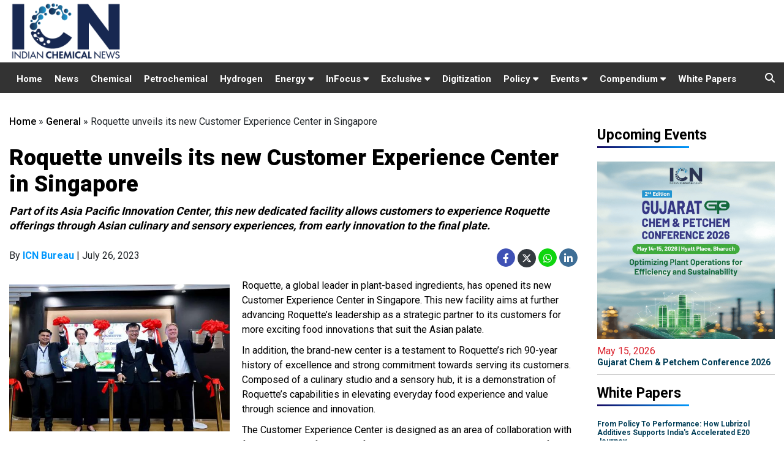

--- FILE ---
content_type: text/html; charset=UTF-8
request_url: https://www.indianchemicalnews.com/general/roquette-unveils-its-new-customer-experience-center-in-singapore-18282
body_size: 24540
content:
<!DOCTYPE html>
<html>
  <head>
    <meta charset="utf-8">
    <title>Roquette unveils its new Customer Experience Center in Singapore</title>
    <meta id="description" name="description" content="Part of its Asia Pacific Innovation Center, this new dedicated facility allows customers to experience Roquette offerings through Asian culinary and sensory experiences, from early innovation to the final plate." />
    <meta id="keywords" name="keywords" content="Roquette, Rohit Markan, Damian Chan" />
	
    <link type="image/x-icon" href="/assets/img/favicon.png" rel="shortcut icon">
    
    <meta name="news_keywords" content="Roquette, Rohit Markan, Damian Chan"/>            
    
          <link rel="canonical" href="https://www.indianchemicalnews.com/general/roquette-unveils-its-new-customer-experience-center-in-singapore-18282" />
        
          <link rel="amphtml" href="https://www.indianchemicalnews.com/general/lite/roquette-unveils-its-new-customer-experience-center-in-singapore-18282" />
        
          <meta property="og:site_name" content="https://www.indianchemicalnews.com/" />
      <meta property="og:title" content="Roquette unveils its new Customer Experience Center in Singapore" />
      <meta property="og:description" content="Part of its Asia Pacific Innovation Center, this new dedicated facility allows customers to experience Roquette offerings through Asian culinary and sensory experiences, from early innovation to the final plate." />
      <meta property="og:type" content="article" />
      <meta property="og:image" content="https://www.indianchemicalnews.com/public/uploads/news/2023/07/18282/roquette_centre_singapore.jpg" />
      <meta property="og:url" content="https://www.indianchemicalnews.com/general/roquette-unveils-its-new-customer-experience-center-in-singapore-18282" />
    
      <meta name="twitter:card" content="summary_large_image">
      <meta name="twitter:site" content="@chemical_news">
      <meta name="twitter:creator" content="@chemical_news">
      <meta name="twitter:title" content="Roquette unveils its new Customer Experience Center in Singapore">
      <meta name="twitter:description" content="Part of its Asia Pacific Innovation Center, this new dedicated facility allows customers to experience Roquette offerings through Asian culinary and sensory experiences, from early innovation to the final plate.">
      <meta name="twitter:image" content="https://www.indianchemicalnews.com/public/uploads/news/2023/07/18282/roquette_centre_singapore.jpg">
      
      
       
    <meta http-equiv="X-UA-Compatible" content="IE=edge">
    
    <!-- Mobile support -->
    <meta name="viewport" content="width=device-width, initial-scale=1.0">
    
    <!-- Material Design fonts -->
    <link href='https://fonts.googleapis.com/css?family=Open+Sans:400,600' rel='stylesheet' type='text/css'>
    <link href="https://fonts.googleapis.com/css2?family=Roboto:wght@400;500;700;900&display=swap" rel="stylesheet">
    
    <!-- Bootstrap Material Design -->
    <link rel="stylesheet" href="https://maxcdn.bootstrapcdn.com/bootstrap/4.5.2/css/bootstrap.min.css">
    
    <link rel="stylesheet" href="https://cdnjs.cloudflare.com/ajax/libs/font-awesome/5.14.0/css/all.min.css">
    <link rel="stylesheet" href="https://cdnjs.cloudflare.com/ajax/libs/font-awesome/6.4.2/css/all.min.css"> 
    <link href="/assets/css/style.css" rel="stylesheet">
	
    
    
    <script src="https://ajax.googleapis.com/ajax/libs/jquery/1.12.4/jquery.min.js"></script>
    <script src="https://maxcdn.bootstrapcdn.com/bootstrap/4.5.2/js/bootstrap.min.js"></script>

    <script async src="//ads.indianchemicalnews.com/www/delivery/asyncjs.php"></script>
	
	
	<!-- Global site tag (gtag.js) - Google Analytics -->
	<script async src="https://www.googletagmanager.com/gtag/js?id=UA-26263519-1"></script>
	<script>
	  window.dataLayer = window.dataLayer || [];
	  function gtag(){dataLayer.push(arguments);}
	  gtag('js', new Date());

	  gtag('config', 'UA-26263519-1');
	</script>
	<!-- Global site tag (gtag.js) - Google Analytics -->
	
		
	<script type="text/javascript">
    (function(c,l,a,r,i,t,y){
        c[a]=c[a]||function(){(c[a].q=c[a].q||[]).push(arguments)};
        t=l.createElement(r);t.async=1;t.src="https://www.clarity.ms/tag/"+i;
        y=l.getElementsByTagName(r)[0];y.parentNode.insertBefore(t,y);
    })(window, document, "clarity", "script", "g9ztenfadj");
	</script>

  </head>
  <body>
      <header class="header-fixed sticky-top">
      <div class="top container">
        <div class="row">
          <div class="col-12 col-sm-12 col-md-6  col-lg-4">
            <div class="logo">
              <a href="https://www.indianchemicalnews.com/"><img src="/assets/img/icn-logo-new.svg" class="img-responsive"></a>
            </div>
          </div>
		  
		 <div class="col-12 col-sm-12 col-md-6 col-lg-8 lbads py-1">  
			<ins data-revive-zoneid="5" data-revive-id="5cfbb88b9cf2d54e2ca771060b965b11" ></ins>
		</div>
		</div>
        
      </div>
    
    
    <section class="navigation-sec py-0">
      <div class="container">
        <div class="row">
         <div class="col-lg-12 col-md-12">
            
            <nav class="navbar navbar-expand-lg navbar-light bg-light">
              <button class="navbar-toggler collapsed" type="button" data-toggle="collapse" data-target="#navbarSupportedContent" aria-controls="navbarSupportedContent" aria-expanded="false" aria-label="Toggle navigation">
                <span class="navbar-toggler-icon"></span>
              </button>
              
              <div id="navbarSupportedContent" class="navbar-collapse collapse" aria-expanded="false">
                <ul class="navbar-nav  top-nav">                                             
                  
                  <li class="nav-item "><a class="nav-link" href="https://www.indianchemicalnews.com/" class="active">Home</a></li>
                  <li class="nav-item "><a class="nav-link" href="https://www.indianchemicalnews.com/news/news_list">News</a></li>
                  <li class="nav-item "><a class="nav-link" href="https://www.indianchemicalnews.com/chemical">Chemical</a></li>
                  <li class="nav-item "><a class="nav-link" href="https://www.indianchemicalnews.com/petro-chemical">Petrochemical</a></li>
                 
                   

                  <li class="nav-item "><a class="nav-link" href="https://www.indianchemicalnews.com/hydrogen">Hydrogen</a></li>
                  
                  <li class="show-on-hover nav-item dropdown ">
                    
                    <a class="nav-link" href="#" aria-haspopup="true" aria-expanded="false">
                      Energy  <i class="fas fa-caret-down"></i>
                    </a> 
                    <div class="dropdown-menu navbar-dropdown" aria-labelledby="navbarDropdown">
                      <!--<a class="dropdown-item" href="https://www.indianchemicalnews.com/energy" >Hydrogen</a>-->                    
                      <a class="dropdown-item" href="https://www.indianchemicalnews.com/gas">Gas</a>
                      <a class="dropdown-item" href="https://www.indianchemicalnews.com/battery">Battery</a>
                      
                    </div>
                  </li>
				  
				  

<li class="show-on-hover nav-item dropdown ">
                    
                    <a class="nav-link" href="#" aria-haspopup="true" aria-expanded="false">
                      InFocus  <i class="fas fa-caret-down"></i>
                    </a> 
                    <div class="dropdown-menu navbar-dropdown" aria-labelledby="navbarDropdown">
                      <a class="dropdown-item" href="https://www.indianchemicalnews.com/sustainability" >Sustainability</a>                    
                      <a class="dropdown-item" href="https://www.indianchemicalnews.com/technology">Technology </a>
					  <a class="dropdown-item" href="https://www.indianchemicalnews.com/supply-chain ">Supply Chain  </a>
          			  <a class="dropdown-item" href="https://www.indianchemicalnews.com/electric-vehicles">Electric Vehicles</a>
            		</div>
                  </li>				  
				   <li class="show-on-hover nav-item dropdown ">
				   <a class="nav-link" href="#" sria-haspopup="true" aria-expanded="false">
					Exclusive <i class="fas fa-caret-down"></i>
				   </a>
				   <div class="dropdown-menu navbar-dropdown" aria-labelledby="navbarDropdown">
                      <a class="dropdown-item" href="https://www.indianchemicalnews.com/opinion" >Opinion</a>                    
                      <a class="dropdown-item" href="https://www.indianchemicalnews.com/interviews">Interview</a>
            		</div>
				   </li>
				   
                  <li class="nav-item "><a class="nav-link" href="https://www.indianchemicalnews.com/digitization">Digitization</a></li>
                 <!--  <li class="nav-item "><a class="nav-link" href="https://www.indianchemicalnews.com/start-ups">Start-up</a></li>         
                  <li class="nav-item "><a class="nav-link" href="https://www.indianchemicalnews.com/opinion">Opinion</a></li> -->

				 <li class="show-on-hover nav-item dropdown ">
				   <a class="nav-link" href="#" sria-haspopup="true" aria-expanded="false">
					Policy <i class="fas fa-caret-down"></i>
				   </a>
				   <div class="dropdown-menu navbar-dropdown" aria-labelledby="navbarDropdown">
                      <a class="dropdown-item" href="https://www.indianchemicalnews.com/regulatory" >Regulatory</a>                    
                      <a class="dropdown-item" href="https://www.indianchemicalnews.com/pcpir">PCPIR</a>
            	   </div>
				 </li>
                  
                 
                  
                  <li class="show-on-hover nav-item dropdown ">
                    
                    <a class="nav-link" id="conference" href="#" aria-haspopup="true" aria-expanded="false">
                      Events  <i class="fas fa-caret-down"></i>
                    </a> 
                    <div class="dropdown-menu navbar-dropdown" aria-labelledby="navbarDropdown">
                      <a class="dropdown-item" href="https://www.indianchemicalnews.com/webinarup" >Upcoming Events</a>                    
                      
                      <a class="dropdown-item" href="https://www.indianchemicalnews.com/webinarpast">Past Events</a>
                    </div>
                  </li>

                  <li class="show-on-hover nav-item dropdown ">
                    <a class="nav-link" id="conference" href="#" aria-haspopup="true" aria-expanded="false">
                      Compendium <i class="fas fa-caret-down"></i>
                    </a> 
                    <div class="dropdown-menu navbar-dropdown" aria-labelledby="navbarDropdown">

                      <a class="dropdown-item" target="_blank" href="https://www.indianchemicalnews.com/compendium-2026">CIO 2026</a>
                      <a class="dropdown-item" target="_blank" href="https://www.indianchemicalnews.com/hio-2026">HIO 2026</a>
                      <a class="dropdown-item" target="_blank" href="https://www.indianchemicalnews.com/compendium-2025">CIO 2025</a>
                      <a class="dropdown-item" target="_blank" href="https://www.indianchemicalnews.com/compendium-2024">CIO 2024</a>
                      <a class="dropdown-item" target="_blank" href="https://www.indianchemicalnews.com/compendium-2023">CIO 2023</a>
                      <a class="dropdown-item" target="_blank" href="https://www.indianchemicalnews.com/compendium-2022">CIO 2022</a>
                      <a class="dropdown-item" target="_blank" href="https://www.indianchemicalnews.com/compendium-2021" >CIO 2021</a>
                      
                    </div>
                  </li>

                 
                  <li class="nav-item "><a class="nav-link" target="_blank" href="https://www.indianchemicalnews.com/white_paper/white_paper_list">White Papers</a></li>  
                
                  
                </ul>
              </div>
            </nav>
              <div class="top-search-button">
                  <i class="fas fa-search top-search"></i>
                  <ul class="dropdown-menu1 pull-right search-panel" aria-labelledby="dropdownMenu3" x-placement="bottom-start" style="display: none;">
                    <li class="panel-outer">
                      <div class="form-container">
                        <form method="post" action="https://www.indianchemicalnews.com/search">
                          <div class="form-group">
                            <input type="search" name="search" value="" id="mysearch" placeholder="Search Here" required="">
                            <button type="submit"onclick="myFunction()" id="btnSubmit" class="search-btn"><span class="fa fa-search"></span></button>
                          </div>
                        </form>
                      </div>
                    </li>
                  </ul>
                </div>
          </div>         
          
        </div>
      </div>
    </section>
    
  </header>


<script>
    var url = $(".pos-vis").attr('src');
	//$(".pos-vis").attr('src', '');
    $("#video-pos").on('hide.bs.modal', function(){
       // $(".pos-vis").attr('src', '');
		$('.pos-vis')[0].pause();
    });
    $("#video-pos").on('show.bs.modal', function(){
		if($("#video-pos").is("visible")){
			console.log('visible');
			//$(".pos-vis").attr('src', url);
			$('.pos-vis')[0].play();
		}
			
    });
</script>


<style type="text/css" media="screen">
  /*--------- upcoming Event---------- */
  .upcoming-group {border-left: 5px solid #215379; padding: 13px 0 0 1px; margin: 25px 0 20px; overflow: auto; position: relative; background: #f5f5f5; clear: both; }
  .upcoming-group h3 {font-size: 16px; color: #000; margin-bottom: 8px; padding-left: 10px; }
  .upcoming-article {margin: 0 0 15px; float: left; width: 50%; padding: 0 10px; overflow: hidden; height: 70px; box-sizing: border-box; -moz-box-sizing: border-box; -webkit-box-sizing: border-box;}
  .upcoming-article .imgwrapper {width: 68px; height: 45px; margin: 0 10px 0 0; float: left; }
  .post-wrapper .post-text img {margin-bottom: 20px; margin-right: 15px; }
  .upcoming-article a h4{color: #000; font-size: 13px; line-height: 16px; margin-bottom: 0px; }
  .imgwrapper img {margin-bottom: 20px; margin-right: 15px; }
  .upcoming-more-btn a {padding: 4px 8px; border: 1px solid #045799; border-radius: 5px; font-size: 11px; color: #045799; } /*--------- upcoming Event---------- */
  .upcoming-more-btn a:hover {background:#045799; color: #fff; } 
  span.upcoming-date {font-size: 12px; }
  .detail-para p {
    margin-bottom: 10px;
  }

  /*--------- upcoming Event---------- */
</style>
<style type="text/css">
  .story-top-img {
    margin-bottom: 20px;
    float: left;
    margin-right: 20px;
  }
</style>
<div class="action-page-sec section-margin-top">
  <div class="container">
    <div class="row">

      <div class="col-md-12 col-lg-9 top-bread">


        <ol class="breadcrumb">
          <div class="breadcrumd xlarge"><a href="https://www.indianchemicalnews.com/">Home</a>  » <a href="https://www.indianchemicalnews.com/general">General</a>  » <span class='mb-breadcrumbs'>Roquette unveils its new Customer Experience Center in Singapore</span></div>
        
        </ol> 


        <div class="row">
         <div class="col-md-12">
          <div class=" Story-top-sec">
            <span class="story-top-title">General</span>
            <h2>Roquette unveils its new Customer Experience Center in Singapore</h2>
            <p>Part of its Asia Pacific Innovation Center, this new dedicated facility allows customers to experience Roquette offerings through Asian culinary and sensory experiences, from early innovation to the final plate.</p>

            
                  <div class="story-top-date">
                    <div class="story-social-detail">
                      <ul>
                     
                        <li>
                        By <b style="font-weight:700;color:#0097fd;">ICN Bureau</b> | July 26, 2023                        </li>

                          
                       </ul>
                     </div>

                     <div class="story-top-social">
                      <ul>
                        <li><a class="social-links" href="https://www.facebook.com/sharer/sharer.php?u=www.indianchemicalnews.com%2Fgeneral%2Froquette-unveils-its-new-customer-experience-center-in-singapore-18282"><i class="fab fa-facebook-f bg-blue" aria-hidden="true"></i></a>
					<a class="social-links"  href="https://twitter.com/share?text=Roquette+unveils+its+new+Customer+Experience+Center+in+Singapore&url=www.indianchemicalnews.com%2Fgeneral%2Froquette-unveils-its-new-customer-experience-center-in-singapore-18282" ><i class="fa-brands fa-x-twitter bg-dark text-white" aria-hidden="true"></i></a>
				     <a class="social-links" href="https://web.whatsapp.com/send?text=www.indianchemicalnews.com/general/roquette-unveils-its-new-customer-experience-center-in-singapore-18282" ><i class="fab fa-whatsapp whatsapp"></i></a><a class="social-links" href="https://www.linkedin.com/sharing/share-offsite/?url=www.indianchemicalnews.com/general/roquette-unveils-its-new-customer-experience-center-in-singapore-18282" style="margin-left:4px;" ><i class="fab fa-linkedin-in linkedin " aria-hidden="true"></i></a></li>
                      </ul>
                    </div>
                    <!--   <div class="sharethis-inline-share-buttons"></div>  -->
                  </div>

                  
                              <div class="story-top-img detail-story-info">
                    <span>
                      <img src="https://www.indianchemicalnews.com/public/uploads/news/2023/07/18282/roquette_centre_singapore.jpg" alt="" class="img-fluid">
                                          </span>
                                        
                  </div>
                </div>
                <div class="details-top-content details-auto">
                 <div class="detail-para "><p>Roquette, a global leader in plant-based ingredients, has opened its new Customer Experience Center in Singapore. This new facility aims at further advancing Roquette&rsquo;s leadership as a strategic partner to its customers for more exciting food innovations that suit the Asian palate.</p>
<p>In addition, the brand-new center is a testament to Roquette&rsquo;s rich 90-year history of excellence and strong commitment towards serving its customers. Composed of a culinary studio and a sensory hub, it is a demonstration of Roquette&rsquo;s capabilities in elevating everyday food experience and value through science and innovation.</p>
<p>The Customer Experience Center is designed as an area of collaboration with food companies for greater food innovation. The culinary studio allows for various Asian cooking methods thanks to its multi-purpose capabilities that can effectively showcase the different possibilities of Roquette ingredients in Asian cooking styles which appeal to today&rsquo;s sophisticated consumers of this region.</p>
<p>Rohit Markan, CEO, Roquette Asia Pacific Pte. Ltd., said: &ldquo;The inauguration of this Customer Experience Center is close on the heels of the Food Innovation Center opening in France, and the third new facility to be inaugurated in 2023 by Roquette. It is another proof point of Roquette&rsquo;s commitment towards innovation and our deep understanding of building the right capabilities to serve the markets, while tailoring our offer to consumers' eating habits. Moreover, as part of a global network of Roquette expertise, this new center lives up to our proven track record of bringing plant-based innovations to the food and nutrition sectors.&rdquo;</p>
<p>The inauguration of the Customer Experience Center was graced by Damian Chan, Executive Vice President of the Singapore Economic Development board, and was attended by a large number of Roquette customers.</p>
<p>&ldquo;Roquette&rsquo;s decision to establish its new Customer Experience Center here will leverage Singapore&rsquo;s status as a food innovation hub to serve the diverse cultures across Asia. This dedicated space will support partners, including Singapore companies, in the growth of their novel food technologies including alternative protein, by enabling the co-creation and advancement of products that are tailored to the preferences of consumers in this region. We look forward to see more nutritious and sustainable food solutions that will augment our growing local agrifood ecosystem,&rdquo; Chan added.</p>
<p>&nbsp;</p></div> <!--- stripslashes--->
                
              <!--    <p class="mt-3"><i>
                <a href="https://www.indianchemicalnews.com/webinar/reimagining-chemical-manufacturing-a-digital-sustainable-and-scalable-future-71" target="_blank">
                  Register Now to Attend E-Conference on <b style="color: #045e9f;">Reimagining Chemical Manufacturing: A Digital, Sustainable, and Scalable Future</b> on July 16 at 3:00 - 4:30 PM IST
                </a>
                </i></p> -->                       
               
               <!-- <p class="mt-3"><i>
                <a href="https://www.indianchemicalnews.com/chem-connect-2025/" target="_blank">
                  Register Now to Attend <b style="color: #045e9f;">Chem Connect 2025</b> on August 21<sup>th</sup>  2025, Novotel Mumbai International Airport
                </a>
                </i></p>   -->
                <div class="d-none">
                                            </div>



               </div>

               


               <div class="stry-tag-keywords">
                                  <ul>
                                         <li><a href="/search/Roquette">Roquette</a></li>
                                          <li><a href="/search/Rohit-Markan">Rohit Markan</a></li>
                                          <li><a href="/search/Damian-Chan">Damian Chan</a></li>
                     
                  </ul>
                              </div>

         <!-- <div id="fb-root"></div>
<script async defer crossorigin="anonymous" src="https://connect.facebook.net/en_GB/sdk.js#xfbml=1&version=v9.0&appId=129757557119763&autoLogAppEvents=1" nonce="utpaLFEx"></script>
<div class="fb-comments" data-href="https://developers.facebook.com/docs/plugins/comments#configurator" data-width="" data-numposts="1"></div>-->

          <!-- <section class="comment-box">
                    <div class="contact-form">
                      <div class="phone-head twitter-post-head mt-1">
                        <h1>0 Comments</h1>
                      </div>

                      <form method="post" id="sumitfrm_news_30570" action="" class="cmnt_box">
                        <div class="cmnt_text">
                          <div class="usr_view">
                            <img src="https://www.indianchemicalnews.com/assets/img/user.jpg">
                          </div>
                          <div class="usr_contnt">
                            <textarea aria-label="Add a comment" placeholder="Add a comment..."></textarea>

                          </div>
                        </div>

                      </form>
                      <div class="phone-head twitter-post-head">
                        <h1>LOGIN WITH</h1>
                      </div>

                      <div class="cmnt_text mb-20">           
                        <div class="usr_contnt">
                          <ul class="social fo mt10px mb20px news-social1">                 
                           <a href="https://en-gb.facebook.com/login/"> <li>
                              <span class="facebook-reg social-links">
                                <i class="fab fa-facebook"></i>
                                <span class="social-text">Facebook</span>
                              </span>
                            </li>
                            </a> 
                                  <li>
                                      <span class="gplus-reg social-links" id="googleSignIn">
                                        <i class="fab fa-google-plus"></i>
                                        <span class="social-text">Google Plus</span>
                                      </span>

                                  </li> 
                          </ul>
                        </div>
                      </div>
                    </div>
                  </section>    -->


                </div>

                 

                <div style="width:100%; text-align:center; margin-top:20px;">
                                      <ins data-revive-zoneid="13" data-revive-id="5cfbb88b9cf2d54e2ca771060b965b11"></ins>
                                  </div>

              </div>





              <div class="upcoming-group clearfix d-none"><h3>Upcoming Conferences</h3>
               
                 <div class="upcoming-article mediatypeimg" style="width:100%;">

                  <a href="https://www.indianchemicalnews.com/gcpc-2026/" target="_blank"><h4>Gujarat Chem & Petchem Conference 2026</h4></a>

                  <!--       <span class="upcoming-date">December 15, 2020 @ 3:00 PM - 4:30 PM IST</span> -->

                  <span class="upcoming-date">May 15, 2026 </span>
                  <div class="upcoming-more-btn ">                   
                    <a href="https://www.indianchemicalnews.com/gcpc-2026/" target="_blank">Register Now <i class="fas fa-chevron-right"></i></a>
                  </div>

                </div>

              
            </div>

                          <section class="most-views-sec section-margin-top">
                <div class="row" style="text-align:left;">
                  <div class="col-md-12" >
                   <div class="trend-title most-viewed">
                    <h1>Other Related stories</h1>
                  </div>
                </div>
              </div>


              <div class="row">
                 
                  <div class="col-md-4 col-lg-4"> 
                    <div class="card news-techno-card">
                      <a href="https://www.indianchemicalnews.com/general/epigrals-q3-fy26-pat-drops-62-yoy-to-rs-39-cr-29117"><img class="card-img-top" src="https://www.indianchemicalnews.com/public/thumbs/news/2026/01/29117/Epigral_195_291.jpg" alt=""></a>
                      <div class="card-body">
                        <h5 class="card-title"><a href="https://www.indianchemicalnews.com/general/epigrals-q3-fy26-pat-drops-62-yoy-to-rs-39-cr-29117">Epigral's Q3 FY26 PAT drops 62% YoY to Rs. 39 Cr</a></h5>
                        <!--  <p class="para-40">The Indian biotechnology industry is on the cusp of entering a new era.</p> -->
                      </div>
                    </div>
                  </div>
                 
                  <div class="col-md-4 col-lg-4"> 
                    <div class="card news-techno-card">
                      <a href="https://www.indianchemicalnews.com/general/coromandel-international-reports-q3-fy26-net-profit-of-rs-488-cr-29118"><img class="card-img-top" src="https://www.indianchemicalnews.com/public/thumbs/news/2026/01/29118/Coromandel_1_195_291.jpg" alt=""></a>
                      <div class="card-body">
                        <h5 class="card-title"><a href="https://www.indianchemicalnews.com/general/coromandel-international-reports-q3-fy26-net-profit-of-rs-488-cr-29118">Coromandel International reports Q3 FY26 net profit of Rs. 488 Cr</a></h5>
                        <!--  <p class="para-40">The Indian biotechnology industry is on the cusp of entering a new era.</p> -->
                      </div>
                    </div>
                  </div>
                 
                  <div class="col-md-4 col-lg-4"> 
                    <div class="card news-techno-card">
                      <a href="https://www.indianchemicalnews.com/general/sumitomo-chemical-india-posts-q3-fy26-consolidated-pat-of-rs-7563-cr-29119"><img class="card-img-top" src="https://www.indianchemicalnews.com/public/thumbs/news/2026/01/29119/Sumitomo_Chemical_195_291.jpg" alt=""></a>
                      <div class="card-body">
                        <h5 class="card-title"><a href="https://www.indianchemicalnews.com/general/sumitomo-chemical-india-posts-q3-fy26-consolidated-pat-of-rs-7563-cr-29119">Sumitomo Chemical India posts Q3 FY26 consolidated PAT of Rs. 75.63 Cr</a></h5>
                        <!--  <p class="para-40">The Indian biotechnology industry is on the cusp of entering a new era.</p> -->
                      </div>
                    </div>
                  </div>
                              </div>

              <div class="row">
                <div class="col-md-12">
                 <div class="view-more mt-3"><a href="https://www.indianchemicalnews.com/general">View More <i class="fas fa-angle-double-right"></i></a></div>
               </div>
             </div>
           </section>
         

  <!--  <section class="most-views-sec section-margin-top">
     <div class="row">
        <div class="col-md-12">
		      <div class="trend-title most-viewed">  <h1>More from General</h1> </div>
      </div>
    </div>
    <div class="row">
      <div class="col-md-12 col-lg-12">
        <div class="row "> 
                      <div class="col-md-4 col-lg-4"> 
            <div class="card news-techno-card">
              <a href="https://www.indianchemicalnews.com/general/epigrals-q3-fy26-pat-drops-62-yoy-to-rs-39-cr-29117"><img class="card-img-top" src="https://www.indianchemicalnews.com/public/thumbs/news/2026/01/29117/Epigral_190_291.jpg" alt="Epigral's Q3 FY26 PAT drops 62% YoY to Rs. 39 Cr"></a>
              <div class="card-body">
                <h5 class="card-title"><a href="https://www.indianchemicalnews.com/general/epigrals-q3-fy26-pat-drops-62-yoy-to-rs-39-cr-29117"> Epigral's Q3 FY26 PAT drops 62% YoY to Rs. 39 Cr</a></h5>
              </div>
            </div>
          </div>
                    <div class="col-md-4 col-lg-4"> 
            <div class="card news-techno-card">
              <a href="https://www.indianchemicalnews.com/general/coromandel-international-reports-q3-fy26-net-profit-of-rs-488-cr-29118"><img class="card-img-top" src="https://www.indianchemicalnews.com/public/thumbs/news/2026/01/29118/Coromandel_1_190_291.jpg" alt="Coromandel International reports Q3 FY26 net profit of Rs. 488 Cr"></a>
              <div class="card-body">
                <h5 class="card-title"><a href="https://www.indianchemicalnews.com/general/coromandel-international-reports-q3-fy26-net-profit-of-rs-488-cr-29118"> Coromandel International reports Q3 FY26 net profit of Rs. 488 Cr</a></h5>
              </div>
            </div>
          </div>
                    <div class="col-md-4 col-lg-4"> 
            <div class="card news-techno-card">
              <a href="https://www.indianchemicalnews.com/general/sumitomo-chemical-india-posts-q3-fy26-consolidated-pat-of-rs-7563-cr-29119"><img class="card-img-top" src="https://www.indianchemicalnews.com/public/thumbs/news/2026/01/29119/Sumitomo_Chemical_190_291.jpg" alt="Sumitomo Chemical India posts Q3 FY26 consolidated PAT of Rs. 75.63 Cr"></a>
              <div class="card-body">
                <h5 class="card-title"><a href="https://www.indianchemicalnews.com/general/sumitomo-chemical-india-posts-q3-fy26-consolidated-pat-of-rs-7563-cr-29119"> Sumitomo Chemical India posts Q3 FY26 consolidated PAT of Rs. 75.63 Cr</a></h5>
              </div>
            </div>
          </div>
                  </div>
      </div>
    </div>
<div class="row">
  <div class="col-md-12">
     <div class="view-more mt-3"><a href="https://www.indianchemicalnews.com/general">View More <i class="fas fa-angle-double-right"></i></a></div>
  </div>
</div>
</section>     -->  


<section class="most-views-sec section-margin-top">
  <div class="row">
    <div class=" col-lg-6">
      <div class="trend-title">
        <h1 class="op-margin"><a href="https://www.indianchemicalnews.com/interviews">Interviews</a></h1>
      </div>
      <div class="features-head">

                          <div class="videos-post-sec">
                    <div class="featured-border">
                      <div class="video-post video-img">
                        <a href="https://www.indianchemicalnews.com/interviews/dahej-project-secures-rs-300-360-crore-in-investment-for-2026-deployment-prakash-raman-managing-director-silox-india-546"><img src="https://www.indianchemicalnews.com/public/uploads/video/2026/546/Prakash_Raman.jpg" alt="Dahej proj" class="img-fluid video-large"></a>
                      </div>
                      <div class="video-post-content">
                        <div class="softwre-apps-head">
                          <h5><a href="https://www.indianchemicalnews.com/interviews/dahej-project-secures-rs-300-360-crore-in-investment-for-2026-deployment-prakash-raman-managing-director-silox-india-546">Dahej project secures Rs. 300-360 crore in investment for 2026 deployment: Prakash Raman, Managing Director, Silox India</a></h5>
                          <!---span class="inter-view-title-name"></?php echo $videodata->speaker; ?></span>
                            <span class="designation-name"></?php echo $videodata->speaker_role; ?></span--->
                          </div>
                        </div>
                        <div class="clear"></div>
                      </div>
                    </div>
                                    <div class="videos-post-sec">
                    <div class="featured-border">
                      <div class="video-post video-img">
                        <a href="https://www.indianchemicalnews.com/interviews/planning-to-expand-st-clusters-initiative-from-the-current-eight-to-25-clusters-within-three-years-dr-vishal-choudhary-scientist-f-office-of-the-principal-scientific-adviser-to-the-govt-of-india-545"><img src="https://www.indianchemicalnews.com/public/uploads/video/2025/545/Dr__Vishal_Choudhary.png" alt="Planning t" class="img-fluid video-large"></a>
                      </div>
                      <div class="video-post-content">
                        <div class="softwre-apps-head">
                          <h5><a href="https://www.indianchemicalnews.com/interviews/planning-to-expand-st-clusters-initiative-from-the-current-eight-to-25-clusters-within-three-years-dr-vishal-choudhary-scientist-f-office-of-the-principal-scientific-adviser-to-the-govt-of-india-545">Planning to expand S&T Clusters initiative from the current eight to 25 clusters within three years: Dr. Vishal Choudhary, Scientist-F, Office of the Principal Scientific Adviser to the Govt. of India</a></h5>
                          <!---span class="inter-view-title-name"></?php echo $videodata->speaker; ?></span>
                            <span class="designation-name"></?php echo $videodata->speaker_role; ?></span--->
                          </div>
                        </div>
                        <div class="clear"></div>
                      </div>
                    </div>
                                    <div class="videos-post-sec">
                    <div class="featured-border">
                      <div class="video-post video-img">
                        <a href="https://www.indianchemicalnews.com/interviews/evolving-from-a-manufacturer-to-strategic-supply-chain-partner-for-multinational-originators-vishal-thakkar-deputy-cfo-anupam-rasayan-india-544"><img src="https://www.indianchemicalnews.com/public/uploads/video/2025/544/Vishal_Thakkar_DeputyCFO_AnupamRasayan.jpg" alt="Evolving f" class="img-fluid video-large"></a>
                      </div>
                      <div class="video-post-content">
                        <div class="softwre-apps-head">
                          <h5><a href="https://www.indianchemicalnews.com/interviews/evolving-from-a-manufacturer-to-strategic-supply-chain-partner-for-multinational-originators-vishal-thakkar-deputy-cfo-anupam-rasayan-india-544">Evolving from a manufacturer to strategic supply chain partner for multinational originators: Vishal Thakkar, Deputy CFO, Anupam Rasayan India</a></h5>
                          <!---span class="inter-view-title-name"></?php echo $videodata->speaker; ?></span>
                            <span class="designation-name"></?php echo $videodata->speaker_role; ?></span--->
                          </div>
                        </div>
                        <div class="clear"></div>
                      </div>
                    </div>
                                  </div>  

                <div class="view-more"><a href="https://www.indianchemicalnews.com/interviews">View More <i class="fas fa-angle-double-right"></i></a></div>
              </div> 

              <div class=" col-lg-6">
                <div class="trend-title">
                  <h1 class="op-margin"><a href="https://www.indianchemicalnews.com/people">People</a></h1>
                </div>
                <div class="opinions-head">
                                    <div class="videos-post-sec">
                    <div class="featured-border">
                      <div class="video-post video-img">
                        <a href="https://www.indianchemicalnews.com/people/mahatma-gandhi-university-to-host-prof-v-n-rajasekharan-pillai-endowment-lecture-and-award-2026-29062"><img src="https://www.indianchemicalnews.com/public/uploads/news/2026/01/29062/VNR_Pillai.jpg" class="img-fluid" alt="Mahatma Gandhi University to host Prof. V. N. Rajasekharan Pillai Endowment Lecture and Award 2026"></a>
                      </div>

                      <div class="video-post-content">
                        <div class="softwre-apps-head">
                          <span></span>
                          <h5><a href="https://www.indianchemicalnews.com/people/mahatma-gandhi-university-to-host-prof-v-n-rajasekharan-pillai-endowment-lecture-and-award-2026-29062">Mahatma Gandhi University to host Prof. V. N. Rajasekharan Pillai Endowment Lecture and Award 2026</a></h5>
                          <span class="inter-view-title-name"></span>
                          <span class="designation-name"></span>
                        </div>
                      </div>
                      <div class="clear"></div>
                    </div>
                  </div>
                                  <div class="videos-post-sec">
                    <div class="featured-border">
                      <div class="video-post video-img">
                        <a href="https://www.indianchemicalnews.com/people/joan-pere-jimenez-takes-helm-as-eurofragance-ceo-eyes-global-expansion-29032"><img src="https://www.indianchemicalnews.com/public/uploads/news/2026/01/29032/Joan_Pere_Jimenez_Eurofragance_CEO.jpg" class="img-fluid" alt="Joan Pere Jimenez takes helm as Eurofragance CEO, eyes global expansion"></a>
                      </div>

                      <div class="video-post-content">
                        <div class="softwre-apps-head">
                          <span></span>
                          <h5><a href="https://www.indianchemicalnews.com/people/joan-pere-jimenez-takes-helm-as-eurofragance-ceo-eyes-global-expansion-29032">Joan Pere Jimenez takes helm as Eurofragance CEO, eyes global expansion</a></h5>
                          <span class="inter-view-title-name"></span>
                          <span class="designation-name"></span>
                        </div>
                      </div>
                      <div class="clear"></div>
                    </div>
                  </div>
                                  <div class="videos-post-sec">
                    <div class="featured-border">
                      <div class="video-post video-img">
                        <a href="https://www.indianchemicalnews.com/people/srf-appoints-samir-kashyap-as-president-cfo-28992"><img src="https://www.indianchemicalnews.com/public/uploads/news/2026/01/28992/Samir_Kashyap.jpg" class="img-fluid" alt="SRF appoints Samir Kashyap as President & CFO"></a>
                      </div>

                      <div class="video-post-content">
                        <div class="softwre-apps-head">
                          <span></span>
                          <h5><a href="https://www.indianchemicalnews.com/people/srf-appoints-samir-kashyap-as-president-cfo-28992">SRF appoints Samir Kashyap as President & CFO</a></h5>
                          <span class="inter-view-title-name"></span>
                          <span class="designation-name"></span>
                        </div>
                      </div>
                      <div class="clear"></div>
                    </div>
                  </div>
                
              </div>
              <div class="view-more"><a href="https://www.indianchemicalnews.com/people">View More <i class="fas fa-angle-double-right"></i></a></div>    
            </div>
          </div>
        </section>






<section class="most-views-sec section-margin-top">
<div class="row">
    <div class="col-md-12">
     <div class="trend-title most-viewed">
      <h1>Startups</h1>
    </div>
  </div>
</div>
      <div class="row "> 
                <div class="col-md-4 col-lg-4"> 
          <div class="card news-techno-card">
            <a href="https://www.indianchemicalnews.com/start-ups/india-relaxes-rules-to-boost-deep-tech-startups-28791"><img class="card-img-top" src="https://www.indianchemicalnews.com/public/thumbs/news/2026/01/28791/DSIR_Deeptech_195_291.jpg" alt="India relaxes rules to boost deep-tech startups"></a>
            <div class="card-body">
              <h5 class="card-title"><a href="https://www.indianchemicalnews.com/start-ups/india-relaxes-rules-to-boost-deep-tech-startups-28791">India relaxes rules to boost deep-tech startups</a></h5>
             <!--  <p class="para-40">The reform will provide “early momentum to early starters or beginners of StartUp projects as well as promising innovators and entrepreneurs</p> -->
            </div>
          </div>
        </div>
              <div class="col-md-4 col-lg-4"> 
          <div class="card news-techno-card">
            <a href="https://www.indianchemicalnews.com/start-ups/capital-a-backs-indias-quintrans-with-750k-pre-seed-to-drive-homegrown-industrial-automation-28595"><img class="card-img-top" src="https://www.indianchemicalnews.com/public/thumbs/news/2025/12/28595/Automation1_195_291.jpg" alt="Capital-A backs India’s Quintrans with $750K pre-seed to drive homegrown industrial automation"></a>
            <div class="card-body">
              <h5 class="card-title"><a href="https://www.indianchemicalnews.com/start-ups/capital-a-backs-indias-quintrans-with-750k-pre-seed-to-drive-homegrown-industrial-automation-28595">Capital-A backs India’s Quintrans with $750K pre-seed to drive homegrown industrial automation</a></h5>
             <!--  <p class="para-40">Quintrans is developing advanced electromagnetic and electromechanical components</p> -->
            </div>
          </div>
        </div>
              <div class="col-md-4 col-lg-4"> 
          <div class="card news-techno-card">
            <a href="https://www.indianchemicalnews.com/start-ups/bpcl-named-among-worlds-top-100-corporate-startup-stars-28473"><img class="card-img-top" src="https://www.indianchemicalnews.com/public/thumbs/news/2025/12/28473/BPCL_Startups_195_291.jpg" alt="BPCL named among world’s top 100 Corporate Startup Stars"></a>
            <div class="card-body">
              <h5 class="card-title"><a href="https://www.indianchemicalnews.com/start-ups/bpcl-named-among-worlds-top-100-corporate-startup-stars-28473">BPCL named among world’s top 100 Corporate Startup Stars</a></h5>
             <!--  <p class="para-40">BPCL launched the BPCL Ankur Fund, which enables strategic investments in startups by providing equity funding</p> -->
            </div>
          </div>
        </div>
            </div>

      <div class="row">
        <div class="col-md-12">
           <div class="view-more mt-3"><a href="https://www.indianchemicalnews.com/start-ups">View More <i class="fas fa-angle-double-right"></i></a></div>
        </div>
      </div>

</section>
<!-- Chemical -->
 <section class="most-views-sec ">
  <div class="row">
    <div class="col-md-12">
     <div class="trend-title most-viewed">
      <h1>Chemical</h1>
    </div>
  </div>
</div>
<div class="row "> 
        <div class="col-md-4 col-lg-4"> 
      <div class="card news-techno-card">
        <a href="https://www.indianchemicalnews.com/chemical/lyondellbasell-reports-2025-loss-but-boosts-cash-targets-amid-market-challenges-29130"><img class="card-img-top" src="https://www.indianchemicalnews.com/public/thumbs/news/2026/01/29130/LyondellBasell_Logo_New_195_291.jpg" alt="LyondellBasell reports 2025 loss but boosts cash targets amid market challenges"></a>
        <div class="card-body">
          <h5 class="card-title"><a href="https://www.indianchemicalnews.com/chemical/lyondellbasell-reports-2025-loss-but-boosts-cash-targets-amid-market-challenges-29130">LyondellBasell reports 2025 loss but boosts cash targets amid market challenges</a></h5>
          <!-- <p class="para-40">LYB generated $2.3 billion in cash from operations, reinvested $1.9 billion in capital expenditures, and returned $2.0 billion to shareholders through dividends and share repurchases</p> -->
        </div>
      </div>
    </div>
      <div class="col-md-4 col-lg-4"> 
      <div class="card news-techno-card">
        <a href="https://www.indianchemicalnews.com/chemical/insecticides-india-reports-8-revenue-growth-amid-challenging-quarter-29133"><img class="card-img-top" src="https://www.indianchemicalnews.com/public/thumbs/news/2026/01/29133/Insecticides_India_195_291.jpg" alt="Insecticides India reports 8% revenue growth amid challenging quarter"></a>
        <div class="card-body">
          <h5 class="card-title"><a href="https://www.indianchemicalnews.com/chemical/insecticides-india-reports-8-revenue-growth-amid-challenging-quarter-29133">Insecticides India reports 8% revenue growth amid challenging quarter</a></h5>
          <!-- <p class="para-40">During 9MFY26, IIL launched five new products, including Sparcle, Centran, and Torry Super, which saw encouraging adoption</p> -->
        </div>
      </div>
    </div>
      <div class="col-md-4 col-lg-4"> 
      <div class="card news-techno-card">
        <a href="https://www.indianchemicalnews.com/chemical/stallion-india-teams-up-with-portugals-sys-advance-to-boost-helium-liquefaction-capabilities-29097"><img class="card-img-top" src="https://www.indianchemicalnews.com/public/thumbs/news/2026/01/29097/Stallion_India_Fluorochemicals_195_291.jpg" alt="Stallion India teams up with Portugal’s SYS ADVANCE to boost helium liquefaction capabilities"></a>
        <div class="card-body">
          <h5 class="card-title"><a href="https://www.indianchemicalnews.com/chemical/stallion-india-teams-up-with-portugals-sys-advance-to-boost-helium-liquefaction-capabilities-29097">Stallion India teams up with Portugal’s SYS ADVANCE to boost helium liquefaction capabilities</a></h5>
          <!-- <p class="para-40">SYS ADVANCE, a globally recognized industrial gas equipment manufacturer, is a pioneer in containerized Helium Recovery Systems</p> -->
        </div>
      </div>
    </div>
  </div>

<div class="row">
  <div class="col-md-12">
     <div class="view-more mt-3"><a href="https://www.indianchemicalnews.com/chemical">View More <i class="fas fa-angle-double-right"></i></a></div>
  </div>
</div>

</section>
<!-- petrochemical -->
 <section class="most-views-sec">
  <div class="row">
    <div class="col-md-12">
     <div class="trend-title most-viewed">
      <h1>Petrochemical</h1>
    </div>
  </div>
</div>
<div class="row "> 
        <div class="col-md-4 col-lg-4"> 
      <div class="card news-techno-card">
        <a href="https://www.indianchemicalnews.com/petro-chemical/iew-2026-bpcl-signs-23-mous-29106"><img class="card-img-top" src="https://www.indianchemicalnews.com/public/thumbs/news/2026/01/29106/Shri_Sanjay_Khanna_-_Director_Refineries_with_additional_charge_CMD__195_291.jpg" alt="IEW 2026: BPCL signs 23 MoUs"></a>
        <div class="card-body">
          <h5 class="card-title"><a href="https://www.indianchemicalnews.com/petro-chemical/iew-2026-bpcl-signs-23-mous-29106">IEW 2026: BPCL signs 23 MoUs</a></h5>
         <!--  <p class="para-40">These collaborations are expected to support value creation, strengthen supply chains, and accelerate innovation, aligned with India’s evolving energy requirements and long-term sustainability goals</p> -->
        </div>
      </div>
    </div>
      <div class="col-md-4 col-lg-4"> 
      <div class="card news-techno-card">
        <a href="https://www.indianchemicalnews.com/petro-chemical/cpcl-q3-fy26-consolidated-net-profit-rises-to-rs-100159-cr-29061"><img class="card-img-top" src="https://www.indianchemicalnews.com/public/thumbs/news/2026/01/29061/CPCL_1_195_291.jpg" alt="CPCL Q3 FY26 consolidated net profit rises to Rs. 1,001.59 Cr"></a>
        <div class="card-body">
          <h5 class="card-title"><a href="https://www.indianchemicalnews.com/petro-chemical/cpcl-q3-fy26-consolidated-net-profit-rises-to-rs-100159-cr-29061">CPCL Q3 FY26 consolidated net profit rises to Rs. 1,001.59 Cr</a></h5>
         <!--  <p class="para-40">CPCL has reported total income of Rs. 19,467.40 crore during the period ended December 31, 2025</p> -->
        </div>
      </div>
    </div>
      <div class="col-md-4 col-lg-4"> 
      <div class="card news-techno-card">
        <a href="https://www.indianchemicalnews.com/petro-chemical/bpcl-q3-fy26-consolidated-profit-jumps-to-rs-7188-cr-29040"><img class="card-img-top" src="https://www.indianchemicalnews.com/public/thumbs/news/2026/01/29040/BPCL_195_291.jpg" alt="BPCL Q3 FY26 consolidated profit jumps to Rs. 7,188 Cr"></a>
        <div class="card-body">
          <h5 class="card-title"><a href="https://www.indianchemicalnews.com/petro-chemical/bpcl-q3-fy26-consolidated-profit-jumps-to-rs-7188-cr-29040">BPCL Q3 FY26 consolidated profit jumps to Rs. 7,188 Cr</a></h5>
         <!--  <p class="para-40">BPCL has reported total income of Rs. 1, 37,298.79 crore during the period ended December 31, 2025 </p> -->
        </div>
      </div>
    </div>
  </div>
 <div class="row">
  <div class="col-md-12">
     <div class="view-more mt-3"><a href="https://www.indianchemicalnews.com/petro-chemical">View More <i class="fas fa-angle-double-right"></i></a></div>
  </div>
</div>

</section>
   
 <section class="most-views-sec">
  <div class="row">
    <div class="col-md-12">
     <div class="trend-title most-viewed xv">
      <h1>Energy</h1>
    </div>
  </div>
</div>
<div class="row "> 
                <div class="col-md-4 col-lg-4"> 
          <div class="card news-techno-card">
            <a href="https://www.indianchemicalnews.com/gas/gail-mol-ink-long-term-lng-carrier-deal-at-india-energy-week-29099"><img class="card-img-top" src="https://www.indianchemicalnews.com/public/thumbs/news/2026/01/29099/GAIL_India_Limited_195_291.jpg" alt="GAIL, MOL ink long-term LNG carrier deal at India Energy Week"></a>
            <div class="card-body">
              <h5 class="card-title"><a href="https://www.indianchemicalnews.com/gas/gail-mol-ink-long-term-lng-carrier-deal-at-india-energy-week-29099">GAIL, MOL ink long-term LNG carrier deal at India Energy Week</a></h5>
             <!--  <p class="para-40">The contract was signed between GAIL (India) Limited and LNG Japonica Shipping Corporation Limited, a joint venture between GAIL (26%) and MOL (74%)</p> -->
            </div>
          </div>
        </div>
              <div class="col-md-4 col-lg-4"> 
          <div class="card news-techno-card">
            <a href="https://www.indianchemicalnews.com/gas/petronet-lng-ongc-sign-5-year-deal-to-boost-lng-regasification-at-dahej-terminal-29100"><img class="card-img-top" src="https://www.indianchemicalnews.com/public/thumbs/news/2026/01/29100/Petronet_LNG_195_291.jpg" alt="Petronet LNG, ONGC sign 5-year deal to boost LNG regasification at Dahej Terminal"></a>
            <div class="card-body">
              <h5 class="card-title"><a href="https://www.indianchemicalnews.com/gas/petronet-lng-ongc-sign-5-year-deal-to-boost-lng-regasification-at-dahej-terminal-29100">Petronet LNG, ONGC sign 5-year deal to boost LNG regasification at Dahej Terminal</a></h5>
             <!--  <p class="para-40">PLL will provide regasification services to ONGC, enabling the energy major to supply regasified natural gas to meet the requirements of its downstream consumers</p> -->
            </div>
          </div>
        </div>
              <div class="col-md-4 col-lg-4"> 
          <div class="card news-techno-card">
            <a href="https://www.indianchemicalnews.com/gas/envitec-biogas-launches-first-envithan-gas-upgrading-plant-in-lithuania-29108"><img class="card-img-top" src="https://www.indianchemicalnews.com/public/thumbs/news/2026/01/29108/EnviThan__195_291.png" alt="EnviTec Biogas launches first EnviThan gas upgrading plant in Lithuania"></a>
            <div class="card-body">
              <h5 class="card-title"><a href="https://www.indianchemicalnews.com/gas/envitec-biogas-launches-first-envithan-gas-upgrading-plant-in-lithuania-29108">EnviTec Biogas launches first EnviThan gas upgrading plant in Lithuania</a></h5>
             <!--  <p class="para-40">The plant, manufactured at EnviTec’s Saerbeck site, is scheduled for delivery before April 30, 2026</p> -->
            </div>
          </div>
        </div>
            </div>
       <div class="row">
        <div class="col-md-12">
           <div class="view-more mt-3"><a href="https://www.indianchemicalnews.com/gas">View More <i class="fas fa-angle-double-right"></i></a></div>
        </div>
      </div>
</section>
<!-- digitization -->
 <section class="most-views-sec">
  <div class="row">
    <div class="col-md-12">
     <div class="trend-title most-viewed">
      <h1>Digitization</h1>
    </div>
  </div>
</div>
 <div class="row "> 
                <div class="col-md-4 col-lg-4"> 
          <div class="card news-techno-card">
            <a href="https://www.indianchemicalnews.com/digitization/basf-to-open-global-digital-hub-in-hyderabad-29091"><img class="card-img-top" src="https://www.indianchemicalnews.com/public/thumbs/news/2026/01/29091/Dr_-Dirk-Elvermann_195_291.jpg" alt="BASF to open global digital hub in Hyderabad"></a>
            <div class="card-body">
              <h5 class="card-title"><a href="https://www.indianchemicalnews.com/digitization/basf-to-open-global-digital-hub-in-hyderabad-29091">BASF to open global digital hub in Hyderabad</a></h5>
             <!--  <p class="para-40">The digital hub in Hyderabad strengthens BASF’s global digital setup by consolidating capabilities at a cost-efficient location and enabling faster and leaner service delivery </p> -->
            </div>
          </div>
        </div>
              <div class="col-md-4 col-lg-4"> 
          <div class="card news-techno-card">
            <a href="https://www.indianchemicalnews.com/digitization/ai-boom-could-spike-global-water-demand-by-129-by-2050-new-report-says-29051"><img class="card-img-top" src="https://www.indianchemicalnews.com/public/thumbs/news/2026/01/29051/xylem_ai_195_291.jpg" alt="AI boom could spike global water demand by 129% by 2050, new report says"></a>
            <div class="card-body">
              <h5 class="card-title"><a href="https://www.indianchemicalnews.com/digitization/ai-boom-could-spike-global-water-demand-by-129-by-2050-new-report-says-29051">AI boom could spike global water demand by 129% by 2050, new report says</a></h5>
             <!--  <p class="para-40">Spending on AI is forecast to approach $2 trillion in 2026, accelerating infrastructure build-out worldwide</p> -->
            </div>
          </div>
        </div>
              <div class="col-md-4 col-lg-4"> 
          <div class="card news-techno-card">
            <a href="https://www.indianchemicalnews.com/digitization/experts-call-digitalization-the-decisive-catalyst-for-indias-chemical-future-29028"><img class="card-img-top" src="https://www.indianchemicalnews.com/public/thumbs/news/2026/01/29028/AVEVA_WEBINAR_195_291.jpg" alt="Experts call digitalization the decisive catalyst for India’s chemical future"></a>
            <div class="card-body">
              <h5 class="card-title"><a href="https://www.indianchemicalnews.com/digitization/experts-call-digitalization-the-decisive-catalyst-for-indias-chemical-future-29028">Experts call digitalization the decisive catalyst for India’s chemical future</a></h5>
             <!--  <p class="para-40">From plant design to supply chains, a new wave of digital technologies is redefining productivity, safety and competitiveness across India’s chemical value chain</p> -->
            </div>
          </div>
        </div>
            </div>

      <div class="row">
        <div class="col-md-12">
           <div class="view-more mt-3"><a href="https://www.indianchemicalnews.com/digitization">View More <i class="fas fa-angle-double-right"></i></a></div>
        </div>
      </div>

</section>
 <style>
.white_hover:hover{color:#183d7e;}
   @media (min-width: 991.98px){

        .subscribe{
          background: #333333;
    color: #ecf0f1;
    padding: 25px 15px 1px;
    width: 300px;
    text-align: center;
    margin: 20px auto 8px;
    position: relative;
    font-family: sans-serif;
    box-shadow: 0 2px 8px rgba(0, 0, 0, 0.1);
        }
      }

      @media (max-width: 767.98px){

.subscribe{
  background: #333333;
color: #ecf0f1;
padding: 25px 15px 1px;
width: 340px;
text-align: center;
margin: 20px auto 8px;
position: relative;
font-family: sans-serif;
box-shadow: 0 2px 8px rgba(0, 0, 0, 0.1);
}
}
</style>
</div>
<div class="col-md-12 col-lg-3">




  <div class="l-no-pad"> 
  	<div class="widget-news mb-20">
    	<ins data-revive-zoneid="1" data-revive-id="5cfbb88b9cf2d54e2ca771060b965b11"></ins>
    	</div>
  </div>

<div class="l-no-pad">
  <div class="widget-news mb-20">
	<ins data-revive-zoneid="2" data-revive-id="5cfbb88b9cf2d54e2ca771060b965b11"></ins>
  </div>
</div>




  



<div class="trend-title">
 	<a href="https://www.indianchemicalnews.com/webinarup"><h1>Upcoming Events</h1></a>
</div>
  
<div class="upcoming-webinar-card">

    <a href="https://www.indianchemicalnews.com/gcpc-2026/" target="_blank" class="upcoming-webinar-title" target="_blank"><img src="https://www.indianchemicalnews.com/public/uploads/webinar/77/522bc0f010865bfd3c67cb5a1699707a.gif" class="img-fluid"></a>
  	<a href="https://www.indianchemicalnews.com/gcpc-2026/" target="_blank" style="padding-top: 10px; font-size: 14px; line-height: 19px;" class="upcoming-webinar-title" target="_blank"><span class="upcoming-webinar-date">May 15, 2026 </span>Gujarat Chem & Petchem Conference 2026</a>
</div>

<!--<div class="upcoming-webinar-card">
  <span class="upcoming-webinar-date">October 07-8, 2021</span>
  <a href="https://www.indianchemicalnews.com/nextgen-chemical-and-petrochemical-summit-2021" target="_blank" class="upcoming-webinar-title">NextGen Chemical & Petrochemical Summit 2021</a>
</div> -->


  

<!--    -->

<!---    white paper---->
<div class="trend-title">
  <a href="https://www.indianchemicalnews.com/white_paper/white_paper_list" target="_blank"><h1 class="mt-3">White Papers</h1></a>
</div>
  
<div class="upcoming-webinar-card">
<!-- <span class="upcoming-webinar-date">May 15, 2026 </span> -->
  
   <a href="https://www.indianchemicalnews.com/public/uploads/white_paper_file/Lubrizon-advertorial_251216_152705.pdf" target="_blank"><p class="white_hover upcoming-webinar-title " >From Policy To Performance: How Lubrizol Additives Supports India's Accelerated E20 Journey</p></a>
 
</div>


<div class="upcoming-webinar-card">
<!-- <span class="upcoming-webinar-date">May 15, 2026 </span> -->
  
   <a href="https://www.indianchemicalnews.com/public/uploads/white_paper_file/Natco_Pharma_looks_to_streamline_development.pdf" target="_blank"><p class="white_hover upcoming-webinar-title " >Natco Pharma – Accelerating Regulatory Readiness with Revvity Signals</p></a>
 
</div>


<div class="upcoming-webinar-card">
<!-- <span class="upcoming-webinar-date">May 15, 2026 </span> -->
  
   <a href="https://www.indianchemicalnews.com/white_paper/white_paper_details/catalyzing-smart-growth-with-industrial-intelligence-19" target="_blank"><p class="white_hover upcoming-webinar-title " >Catalyzing Smart Growth with Industrial Intelligence</p></a>
 
</div>


<div class="upcoming-webinar-card">
<!-- <span class="upcoming-webinar-date">May 15, 2026 </span> -->
  
   <a href="https://www.indianchemicalnews.com/public/uploads/white_paper_file/rs-white-paper-sprint-to-summit-unlocking-lab-efficiency_1.pdf" target="_blank"><p class="white_hover upcoming-webinar-title " >The Sprint to the Summit: Unlocking Lab Efficiency through Digital Transformation</p></a>
 
</div>


<div class="upcoming-webinar-card">
<!-- <span class="upcoming-webinar-date">May 15, 2026 </span> -->
  
   <a href="https://www.indianchemicalnews.com/white_paper/white_paper_details/forbes-marshall-need-for-ongoing-improvement-optimisation-and-sustenance-16" target="_blank"><p class="white_hover upcoming-webinar-title " >Forbes Marshall - Need For Ongoing Improvement, Optimisation And Sustenance</p></a>
 
</div>


<div class="upcoming-webinar-card">
<!-- <span class="upcoming-webinar-date">May 15, 2026 </span> -->
  
   <a href="https://www.indianchemicalnews.com/white_paper/white_paper_details/delivering-on-the-promise-of-prescriptive-maintenance-15" target="_blank"><p class="white_hover upcoming-webinar-title " >Delivering on the Promise of Prescriptive Maintenance</p></a>
 
</div>


<div class="upcoming-webinar-card">
<!-- <span class="upcoming-webinar-date">May 15, 2026 </span> -->
  
   <a href="https://www.indianchemicalnews.com/public/uploads/white_paper_file/PTC_Whitepaper_-_Other_Distribution.pdf" target="_blank"><p class="white_hover upcoming-webinar-title " >Moving from Manual to Engineered Palletization</p></a>
 
</div>


<div class="upcoming-webinar-card">
<!-- <span class="upcoming-webinar-date">May 15, 2026 </span> -->
  
   <a href="https://www.indianchemicalnews.com/white_paper/white_paper_details/the-sprint-to-the-summit-unlocking-lab-efficiency-through-digital-transformation-6" target="_blank"><p class="white_hover upcoming-webinar-title " >The Sprint to the Summit: Unlocking Lab Efficiency through Digital Transformation</p></a>
 
</div>


<div class="upcoming-webinar-card">
<!-- <span class="upcoming-webinar-date">May 15, 2026 </span> -->
  
   <a href="https://www.indianchemicalnews.com/white_paper/white_paper_details/the-guiding-role-of-fluidized-and-spouted-bed-technologies-in-particle-building-processes-5" target="_blank"><p class="white_hover upcoming-webinar-title " >The guiding role of fluidized and spouted bed technologies in particle building processes</p></a>
 
</div>

 

<div class="l-no-pad"> 
  <div class="widget-news mb-20">
     	  <ins data-revive-zoneid="7" data-revive-id="5cfbb88b9cf2d54e2ca771060b965b11"></ins>
	  </div>
</div>

<!---    white paper---->



	
<div class="trend-title action-news-title">
  <a href="https://www.indianchemicalnews.com/news/news_list"><h1>Latest Stories</h1></a>
</div>

<div class="case-study-margin story-right-news"> 

 <!-- <div class="top-cat-right section">

 <div class="upcoming-webinar-card"><p class="upcoming-webinar-title"><a href="https://www.indianchemicalnews.com/rd/ipft-and-iit-delhi-launch-joint-phd-programme-to-advance-agrochemicals-research-29141">IPFT and IIT Delhi launch joint PhD programme to advance agrochemicals research</a></p></div>
 <div class="clear"></div>
</div> -->


<div class="upcoming-webinar-card">

 <p class="upcoming-webinar-title"><a href="https://www.indianchemicalnews.com/rd/ipft-and-iit-delhi-launch-joint-phd-programme-to-advance-agrochemicals-research-29141">IPFT and IIT Delhi launch joint PhD programme to advance agrochemicals research</a></p>
 <div class="clear"></div>
</div>

 <!-- <div class="top-cat-right section">

 <div class="upcoming-webinar-card"><p class="upcoming-webinar-title"><a href="https://www.indianchemicalnews.com/policy/budget-202627-sitharaman-unveils-multi-lingual-ai-tool-bharat-vistaar-for-farmers-29140">Budget 2026–27: Sitharaman unveils multi-lingual AI tool Bharat Vistaar for farmers</a></p></div>
 <div class="clear"></div>
</div> -->


<div class="upcoming-webinar-card">

 <p class="upcoming-webinar-title"><a href="https://www.indianchemicalnews.com/policy/budget-202627-sitharaman-unveils-multi-lingual-ai-tool-bharat-vistaar-for-farmers-29140">Budget 2026–27: Sitharaman unveils multi-lingual AI tool Bharat Vistaar for farmers</a></p>
 <div class="clear"></div>
</div>

 <!-- <div class="top-cat-right section">

 <div class="upcoming-webinar-card"><p class="upcoming-webinar-title"><a href="https://www.indianchemicalnews.com/fertilizer/budget-202627-rs-171-lakh-crore-earmarked-for-fertilizer-subsidies-to-boost-farmer-support-29139">Budget 2026–27: Rs. 1.71 lakh crore earmarked for fertilizer subsidies to boost farmer support</a></p></div>
 <div class="clear"></div>
</div> -->


<div class="upcoming-webinar-card">

 <p class="upcoming-webinar-title"><a href="https://www.indianchemicalnews.com/fertilizer/budget-202627-rs-171-lakh-crore-earmarked-for-fertilizer-subsidies-to-boost-farmer-support-29139">Budget 2026–27: Rs. 1.71 lakh crore earmarked for fertilizer subsidies to boost farmer support</a></p>
 <div class="clear"></div>
</div>

 <!-- <div class="top-cat-right section">

 <div class="upcoming-webinar-card"><p class="upcoming-webinar-title"><a href="https://www.indianchemicalnews.com/ccus/budget-202627-govt-allocates-rs20000-crore-over-5-years-to-boost-carbon-capture-tech-29138">Budget 2026–27: Govt allocates Rs.20,000 crore over 5 years to boost carbon capture tech</a></p></div>
 <div class="clear"></div>
</div> -->


<div class="upcoming-webinar-card">

 <p class="upcoming-webinar-title"><a href="https://www.indianchemicalnews.com/ccus/budget-202627-govt-allocates-rs20000-crore-over-5-years-to-boost-carbon-capture-tech-29138">Budget 2026–27: Govt allocates Rs.20,000 crore over 5 years to boost carbon capture tech</a></p>
 <div class="clear"></div>
</div>

 <!-- <div class="top-cat-right section">

 <div class="upcoming-webinar-card"><p class="upcoming-webinar-title"><a href="https://www.indianchemicalnews.com/policy/budget-202627-croplife-india-welcomes-bharat-vistaar-29136">Budget 2026–27: CropLife India welcomes ‘Bharat Vistaar’</a></p></div>
 <div class="clear"></div>
</div> -->


<div class="upcoming-webinar-card">

 <p class="upcoming-webinar-title"><a href="https://www.indianchemicalnews.com/policy/budget-202627-croplife-india-welcomes-bharat-vistaar-29136">Budget 2026–27: CropLife India welcomes ‘Bharat Vistaar’</a></p>
 <div class="clear"></div>
</div>

 <!-- <div class="top-cat-right section">

 <div class="upcoming-webinar-card"><p class="upcoming-webinar-title"><a href="https://www.indianchemicalnews.com/policy/budget-202627-capital-goods-for-li-ion-and-sodium-antimonate-exempted-from-bcd-29135">Budget 2026–27: Capital goods for Li-ion and sodium antimonate exempted from BCD</a></p></div>
 <div class="clear"></div>
</div> -->


<div class="upcoming-webinar-card">

 <p class="upcoming-webinar-title"><a href="https://www.indianchemicalnews.com/policy/budget-202627-capital-goods-for-li-ion-and-sodium-antimonate-exempted-from-bcd-29135">Budget 2026–27: Capital goods for Li-ion and sodium antimonate exempted from BCD</a></p>
 <div class="clear"></div>
</div>

 <!-- <div class="top-cat-right section">

 <div class="upcoming-webinar-card"><p class="upcoming-webinar-title"><a href="https://www.indianchemicalnews.com/policy/budget-202627-government-to-support-states-in-developing-three-new-dedicated-chemical-parks-29134">Budget 2026–27: Government to support states in developing three new dedicated chemical parks</a></p></div>
 <div class="clear"></div>
</div> -->


<div class="upcoming-webinar-card">

 <p class="upcoming-webinar-title"><a href="https://www.indianchemicalnews.com/policy/budget-202627-government-to-support-states-in-developing-three-new-dedicated-chemical-parks-29134">Budget 2026–27: Government to support states in developing three new dedicated chemical parks</a></p>
 <div class="clear"></div>
</div>

 <!-- <div class="top-cat-right section">

 <div class="upcoming-webinar-card"><p class="upcoming-webinar-title"><a href="https://www.indianchemicalnews.com/chemical/insecticides-india-reports-8-revenue-growth-amid-challenging-quarter-29133">Insecticides India reports 8% revenue growth amid challenging quarter</a></p></div>
 <div class="clear"></div>
</div> -->


<div class="upcoming-webinar-card">

 <p class="upcoming-webinar-title"><a href="https://www.indianchemicalnews.com/chemical/insecticides-india-reports-8-revenue-growth-amid-challenging-quarter-29133">Insecticides India reports 8% revenue growth amid challenging quarter</a></p>
 <div class="clear"></div>
</div>

 <!-- <div class="top-cat-right section">

 <div class="upcoming-webinar-card"><p class="upcoming-webinar-title"><a href="https://www.indianchemicalnews.com/energy/iew-2026-hpcl-igx-join-forces-to-boost-access-to-chhara-lng-terminal-29132">IEW 2026: HPCL & IGX join forces to boost access to Chhara LNG Terminal</a></p></div>
 <div class="clear"></div>
</div> -->


<div class="upcoming-webinar-card">

 <p class="upcoming-webinar-title"><a href="https://www.indianchemicalnews.com/energy/iew-2026-hpcl-igx-join-forces-to-boost-access-to-chhara-lng-terminal-29132">IEW 2026: HPCL & IGX join forces to boost access to Chhara LNG Terminal</a></p>
 <div class="clear"></div>
</div>

 <!-- <div class="top-cat-right section">

 <div class="upcoming-webinar-card"><p class="upcoming-webinar-title"><a href="https://www.indianchemicalnews.com/energy/iew-2026-hpcl-joins-forces-with-maraal-aerospace-to-launch-indias-clean-energy-drones-29131">IEW 2026: HPCL joins forces with Maraal Aerospace to launch India’s clean-energy drones</a></p></div>
 <div class="clear"></div>
</div> -->


<div class="upcoming-webinar-card">

 <p class="upcoming-webinar-title"><a href="https://www.indianchemicalnews.com/energy/iew-2026-hpcl-joins-forces-with-maraal-aerospace-to-launch-indias-clean-energy-drones-29131">IEW 2026: HPCL joins forces with Maraal Aerospace to launch India’s clean-energy drones</a></p>
 <div class="clear"></div>
</div>


<!----div class="view-all-media-btn mb-3">
 <a href="<//?php echo  base_url('news/news_list')?>"> View All Stories</a>
</div----->

</div>
  <!--    <div class="subscribe-card mb-20">
  <div class="subscribe-content">
    <img src="img/mail.png">
    <h2>Subscribe</h2>
    <p>Subscribe To Our Newsletter & Stay Updated</p>
  </div>
   <form action="" id="right_subscribe" method ="post" class="form-inline ">  
    <div class="subresult" style="color:red; text-align: right;"></div>
   <div class="form-group form_wrap" style="position: relative; width: 100%">
    <input type="text" name="email_id" class="form-control" id="email_id" placeholder="Enter Email..." >
    <button type="submit" id="btnSubmit" class="btn"><i class="fa fa-paper-plane" aria-hidden="true"></i></button>
  </div>
  
  </form>
  </div> -->

  
<div class="subscribe mb-20">

  <!-- Overlapping Image -->
  <div style="
    width: auto;
    height: 120px;
    overflow: hidden;
    position: absolute;
    top: -45px;
    left: 50%;
    transform: translateX(-50%);
  ">
    <img src="/assets/img/laptop.png" alt="Newsletter" style="width:100%; height:100%; object-fit: cover;">
  </div>

  <h2 style="
    font-size: 1.3rem;
    margin-top: 70px;
    color: #dc7436;
    font-weight: 700;
  ">
    SUBSCRIBE
  </h2>

  <p style="
    font-size: 0.9rem;
    color: #ffffff;
    margin: 0px 0 9px;
  ">
    Subscribe to our newsletter &amp; stay updated.
  </p>

  <form action="https://www.indianchemicalnews.com/webpage/subscribe/" id="right_subscribe" method="post" class="form-inline" style="display: flex; width: 100%; margin-bottom: 15px;">
    <input type="email" name="email_id" id="email_id" class="form-control" placeholder="Enter Email..." style="
      flex: 1;
      padding: 10px;
      border: 1px solid #ccc;
      border-radius: 6px 0 0 6px;
      font-size: 0.9rem;
      outline: none;
      background: #fff;
      color: #0d1b2a;
    ">
    <button type="submit" id="btnSubmit" class="btn" style="
      background: #0d1b2a;
      color: #f0840a;
      border: none;
      padding: 10px 16px;
      border-radius: 0 6px 6px 0;
      cursor: pointer;
      font-weight: 600;
      transition: background 0.3s;
    ">
      <i class="fa fa-arrow-right" aria-hidden="true"></i>
    </button>
  </form>

  <!-- ✅ Same Response Div -->
  <div class="subresult" style="color:red; text-align:center;"></div>

</div>
<div class="trend-title action-news-title">
  <a href="https://www.indianchemicalnews.com/report"><h1>Report</h1></a>
</div>

<div class="case-study-margin story-right-news"> 
     <div class="top-cat-right section">
    <div class="top-cat-img">
      <a href="https://www.indianchemicalnews.com/report/digital-transformation-in-the-lab-delivering-efficiency-sustainability-27"><img src="https://www.indianchemicalnews.com/public/uploads/report_image/web_page2.png" class="img-fluid" alt="Digital Transformation In The Lab Delivering Efficiency & Sustainability" ></a>
    </div>
    <div class="top-cat-content">
      <div class="top-cat-head">
       <!-- <span></span> -->
       <h5><a href="https://www.indianchemicalnews.com/report/digital-transformation-in-the-lab-delivering-efficiency-sustainability-27">Digital Transformation In The Lab Delivering Efficiency & Sustainability</a></h5>
     </div>
   </div>
   <div class="clear"></div>
  </div>
     <div class="top-cat-right section">
    <div class="top-cat-img">
      <a href="https://www.indianchemicalnews.com/report/role-of-agilent-technologies-to-serve-indian-chemical-market-26"><img src="https://www.indianchemicalnews.com/public/uploads/report_image/web_page.png" class="img-fluid" alt="Role of Agilent Technologies to Serve Indian Chemical Market" ></a>
    </div>
    <div class="top-cat-content">
      <div class="top-cat-head">
       <!-- <span></span> -->
       <h5><a href="https://www.indianchemicalnews.com/report/role-of-agilent-technologies-to-serve-indian-chemical-market-26">Role of Agilent Technologies to Serve Indian Chemical Market</a></h5>
     </div>
   </div>
   <div class="clear"></div>
  </div>
  </div>

<!----div class="view-all-media-btn mb-3">
 <a href="</?php echo  base_url('report')?>"> View All Reports</a>
</div----->


<!-- <div class="trend-title action-news-title">
  <h1>Conferences</h1>
</div> -->

<!-- <div class="case-study-margin story-right-news">  -->
     <!-- <div class="top-cat-right section">
    <div class="top-cat-img">
      <a href="https://www.indianchemicalnews.com/webinar/role-of-agilent-technologies-to-serve-indian-chemical-market-26"><img src="https://www.indianchemicalnews.com/public/uploads/report_image/web_page.png" class="img-fluid" alt="" style=" width: 120px;height: 78px;"></a>
    </div>
    <div class="top-cat-content">
      <div class="top-cat-head">
       <h5><a href="https://www.indianchemicalnews.com/webinar/role-of-agilent-technologies-to-serve-indian-chemical-market-26"></a></h5>
     </div>
   </div>
   <div class="clear"></div>
  </div> -->
  <!-- </div> -->



  

<div class="trend-title action-news-title">
  <a href="https://www.indianchemicalnews.com/opinion"><h1>Opinion</h1></a>
</div>
<div class="case-study-margin story-right-news"> 
     <div class="top-cat-right section">
    <div class="top-cat-img">
      <a href="https://www.indianchemicalnews.com/opinion/eus-call-to-slow-down-the-carbon-border-adjustment-mechanism-28972"><img src="https://www.indianchemicalnews.com/public/thumbs/news/2026/01/28972/MPS_Nair_256_275.jpg" class="img-fluid" alt="EU’s call to slow down the Carbon Border Adjustment Mechanism"></a>
    </div>
    <div class="top-cat-content">
      <div class="top-cat-head">
        <!--<span class="inter-view-title-name">MP Sukumaran Nair</span>
        <span class="designation-name" style="margin-bottom: 10px;">Centre for Green Technology & Management ,Director</span> -->
       <h5><a href="https://www.indianchemicalnews.com/opinion/eus-call-to-slow-down-the-carbon-border-adjustment-mechanism-28972">EU’s call to slow down the Carbon Border Adjustment Mechanism</a></h5>
       
     </div>
   </div>
   <div class="clear"></div>
  </div>
     <div class="top-cat-right section">
    <div class="top-cat-img">
      <a href="https://www.indianchemicalnews.com/opinion/from-policy-to-performance-how-lubrizol-additives-supports-indias-accelerated-e20-journey-28613"><img src="https://www.indianchemicalnews.com/public/thumbs/news/2025/12/28613/combine-pic_256_275.jpg" class="img-fluid" alt="From Policy to Performance: How Lubrizol Additives Supports India’s Accelerated E20 Journey"></a>
    </div>
    <div class="top-cat-content">
      <div class="top-cat-head">
        <!--<span class="inter-view-title-name">Dr. Rahul Misra, Senior Director - Corp Technology, IMEA and Kapil Telang, Head of Product Management, Lubrizol Additives, IMEA</span>
        <span class="designation-name" style="margin-bottom: 10px;">The Lubrizol Corporation,.</span> -->
       <h5><a href="https://www.indianchemicalnews.com/opinion/from-policy-to-performance-how-lubrizol-additives-supports-indias-accelerated-e20-journey-28613">From Policy to Performance: How Lubrizol Additives Supports India’s Accelerated E20 Journey</a></h5>
       
     </div>
   </div>
   <div class="clear"></div>
  </div>
  </div>
<!----div class="view-all-media-btn mb-3">
 <a href="<///?php echo  base_url('opinion')?>"> View All Opinions</a>
</div----->

<!-- <div class="trend-title action-news-title">
  <h1>Latest Stories</h1>
</div> -->
<!-- <div class="news-popular-left-side">

  <div class="popular-left-head">
    <p><a href="https://www.indianchemicalnews.com/rd/ipft-and-iit-delhi-launch-joint-phd-programme-to-advance-agrochemicals-research-29141">IPFT and IIT Delhi launch joint PhD programme to advance agrochemicals research</p>
    <span>1</span>
  </div>
  <div class="popular-left-head">
    <p><a href="https://www.indianchemicalnews.com/policy/budget-202627-sitharaman-unveils-multi-lingual-ai-tool-bharat-vistaar-for-farmers-29140">Budget 2026–27: Sitharaman unveils multi-lingual AI tool Bharat Vistaar for farmers</p>
    <span>2</span>
  </div>
  <div class="popular-left-head">
    <p><a href="https://www.indianchemicalnews.com/fertilizer/budget-202627-rs-171-lakh-crore-earmarked-for-fertilizer-subsidies-to-boost-farmer-support-29139">Budget 2026–27: Rs. 1.71 lakh crore earmarked for fertilizer subsidies to boost farmer support</p>
    <span>3</span>
  </div>
  <div class="popular-left-head">
    <p><a href="https://www.indianchemicalnews.com/ccus/budget-202627-govt-allocates-rs20000-crore-over-5-years-to-boost-carbon-capture-tech-29138">Budget 2026–27: Govt allocates Rs.20,000 crore over 5 years to boost carbon capture tech</p>
    <span>4</span>
  </div>
  <div class="popular-left-head">
    <p><a href="https://www.indianchemicalnews.com/policy/budget-202627-croplife-india-welcomes-bharat-vistaar-29136">Budget 2026–27: CropLife India welcomes ‘Bharat Vistaar’</p>
    <span>5</span>
  </div>
  <div class="popular-left-head">
    <p><a href="https://www.indianchemicalnews.com/policy/budget-202627-capital-goods-for-li-ion-and-sodium-antimonate-exempted-from-bcd-29135">Budget 2026–27: Capital goods for Li-ion and sodium antimonate exempted from BCD</p>
    <span>6</span>
  </div>
  <div class="popular-left-head">
    <p><a href="https://www.indianchemicalnews.com/policy/budget-202627-government-to-support-states-in-developing-three-new-dedicated-chemical-parks-29134">Budget 2026–27: Government to support states in developing three new dedicated chemical parks</p>
    <span>7</span>
  </div>
  <div class="popular-left-head">
    <p><a href="https://www.indianchemicalnews.com/chemical/insecticides-india-reports-8-revenue-growth-amid-challenging-quarter-29133">Insecticides India reports 8% revenue growth amid challenging quarter</p>
    <span>8</span>
  </div>
  <div class="popular-left-head">
    <p><a href="https://www.indianchemicalnews.com/energy/iew-2026-hpcl-igx-join-forces-to-boost-access-to-chhara-lng-terminal-29132">IEW 2026: HPCL & IGX join forces to boost access to Chhara LNG Terminal</p>
    <span>9</span>
  </div>
  <div class="popular-left-head">
    <p><a href="https://www.indianchemicalnews.com/energy/iew-2026-hpcl-joins-forces-with-maraal-aerospace-to-launch-indias-clean-energy-drones-29131">IEW 2026: HPCL joins forces with Maraal Aerospace to launch India’s clean-energy drones</p>
    <span>10</span>
  </div>
 
</div> -->





<div class="trend-title action-news-title">
   <a href="https://www.indianchemicalnews.com/interviews"><h1>Interviews</h1></a>
</div>

<div class="action-news-cat-right">

                
  <div class="top-cat-right section">
    <div class="top-cat-img interview-righ-cat">
      <a href="https://www.indianchemicalnews.com/interviews/dahej-project-secures-rs-300-360-crore-in-investment-for-2026-deployment-prakash-raman-managing-director-silox-india-546"><img src="https://www.indianchemicalnews.com/public/thumbs/video/2026/546/Prakash_Raman_256_275.jpg" alt="Dahej project secures Rs. 300-360 crore in investment for 2026 deployment: Prakash Raman, Managing Director, Silox India" class="img-fluid"></a>
    </div>
    <div class="top-cat-content">
      <div class="top-cat-head">
       <h5><a href="https://www.indianchemicalnews.com/interviews/dahej-project-secures-rs-300-360-crore-in-investment-for-2026-deployment-prakash-raman-managing-director-silox-india-546">Dahej project secures Rs. 300-360 crore in investment for 2026 deployment: Prakash Raman, Managing Director, Silox India</a></h5>
       <!-- <p class="most-para">4:48sec </p> -->
       <span class="inter-view-title-name"></span>
       <span class="designation-name"></span>
     </div>
   </div>
   <div class="clear"></div>
   <hr>
 </div>
                
  <div class="top-cat-right section">
    <div class="top-cat-img interview-righ-cat">
      <a href="https://www.indianchemicalnews.com/interviews/planning-to-expand-st-clusters-initiative-from-the-current-eight-to-25-clusters-within-three-years-dr-vishal-choudhary-scientist-f-office-of-the-principal-scientific-adviser-to-the-govt-of-india-545"><img src="https://www.indianchemicalnews.com/public/thumbs/video/2025/545/Dr__Vishal_Choudhary_280_300.png" alt="Planning to expand S&T Clusters initiative from the current eight to 25 clusters within three years: Dr. Vishal Choudhary, Scientist-F, Office of the Principal Scientific Adviser to the Govt. of India" class="img-fluid"></a>
    </div>
    <div class="top-cat-content">
      <div class="top-cat-head">
       <h5><a href="https://www.indianchemicalnews.com/interviews/planning-to-expand-st-clusters-initiative-from-the-current-eight-to-25-clusters-within-three-years-dr-vishal-choudhary-scientist-f-office-of-the-principal-scientific-adviser-to-the-govt-of-india-545">Planning to expand S&T Clusters initiative from the current eight to 25 clusters within three years: Dr. Vishal Choudhary, Scientist-F, Office of the Principal Scientific Adviser to the Govt. of India</a></h5>
       <!-- <p class="most-para">4:48sec </p> -->
       <span class="inter-view-title-name"></span>
       <span class="designation-name"></span>
     </div>
   </div>
   <div class="clear"></div>
   <hr>
 </div>
                
  <div class="top-cat-right section">
    <div class="top-cat-img interview-righ-cat">
      <a href="https://www.indianchemicalnews.com/interviews/evolving-from-a-manufacturer-to-strategic-supply-chain-partner-for-multinational-originators-vishal-thakkar-deputy-cfo-anupam-rasayan-india-544"><img src="https://www.indianchemicalnews.com/public/thumbs/video/2025/544/Vishal_Thakkar_DeputyCFO_AnupamRasayan_256_275.jpg" alt="Evolving from a manufacturer to strategic supply chain partner for multinational originators: Vishal Thakkar, Deputy CFO, Anupam Rasayan India" class="img-fluid"></a>
    </div>
    <div class="top-cat-content">
      <div class="top-cat-head">
       <h5><a href="https://www.indianchemicalnews.com/interviews/evolving-from-a-manufacturer-to-strategic-supply-chain-partner-for-multinational-originators-vishal-thakkar-deputy-cfo-anupam-rasayan-india-544">Evolving from a manufacturer to strategic supply chain partner for multinational originators: Vishal Thakkar, Deputy CFO, Anupam Rasayan India</a></h5>
       <!-- <p class="most-para">4:48sec </p> -->
       <span class="inter-view-title-name"></span>
       <span class="designation-name"></span>
     </div>
   </div>
   <div class="clear"></div>
   <hr>
 </div>

<!-----div class="view-all-media-btn">
 <a href="<//?php echo  base_url('interviews')?>"> View All Interviews</a>
</div----->
</div>


<div class="l-no-pad"> 
  <div class="widget-news mb-20">
	  	  <ins data-revive-zoneid="8" data-revive-id="5cfbb88b9cf2d54e2ca771060b965b11"></ins>
	  </div>
</div>


  <div class="widget-news mb-20">
   <a href="https://www.indianchemicalnews.com/white_paper/white_paper_details/catalyzing-smart-growth-with-industrial-intelligence-19" target="_blank" ><img src="https://www.indianchemicalnews.com/public/uploads/webinar/banner/7bd13941933625a7e1246c14658f4338.jpg?v=1770016559"></a>
</div>

    <div class="widget-news mb-20">
   <a href="https://www.egypes.com/?utm_source=media-partner&utm_medium=web-banner&utm_campaign=indian-chemicals&utm_content=" target="_blank" ><img src="https://www.indianchemicalnews.com/public/uploads/webinar/banner/e0ee1c48cfc523d2f5861ba62b5267b4.png?v=1770016559"></a>
</div>

    <div class="widget-news mb-20">
   <a href="http://www.iesdexpo.com/" target="_blank" ><img src="https://www.indianchemicalnews.com/public/uploads/webinar/banner/93d506b0d5757bd04a2a0af8d9af87c7.jpg?v=1770016559"></a>
</div>

    <div class="widget-news mb-20">
   <a href="  https://gcesdip2.com/" target="_blank" ><img src="https://www.indianchemicalnews.com/public/uploads/webinar/banner/5516c65d69440539cab0f4bde6795ea5.jpg?v=1770016559"></a>
</div>

   
  

<div class="action-news-cat-right">


<div class="trend-title action-news-title">
   <a href="https://www.indianchemicalnews.com/videos"><h1>Videos</h1></a>
</div>

                
  <div class="top-cat-right section">
    <!---div class="top-cat-img interview-righ-cat">
      <a href="</?php echo base_url('videos/'.$slug); ?>"><img src="</?php echo $imgpath?>" alt="</?php echo $videodata->header?>" class="img-fluid"></a><i class="fas fa-play"></i>
    </div---->
	
	<div class="top-cat-img interview-righ-cat">
       <a class="status_checks" href="#" data-toggle="modal" data-target="#playModalCenter" data-id="72XSf-u9qUk"><img src="https://img.youtube.com/vi/72XSf-u9qUk/mqdefault.jpg" alt="NextGen Summit 2024: Inviting Investment to achieve US $2 Trillion Chemical Economy by 2047" class="img-fluid" ><i class="fas fa-play"></i></a>
	 </div>
	
	
    <div class="top-cat-content">
      <div class="top-cat-head">
       <h5><a href="https://www.indianchemicalnews.com/videos/nextgen-summit-2024-inviting-investment-to-achieve-us-2-trillion-chemical-economy-by-2047-395">NextGen Summit 2024: Inviting Investment to achieve US $2 Trillion Chemical Economy by 2047</a></h5>
       <!-- <p class="most-para">4:48sec </p> -->
       <span class="inter-view-title-name"></span>
       <span class="designation-name"></span>
     </div>
   </div>
   <div class="clear"></div>
   <hr>
 </div>
                
  <div class="top-cat-right section">
    <!---div class="top-cat-img interview-righ-cat">
      <a href="</?php echo base_url('videos/'.$slug); ?>"><img src="</?php echo $imgpath?>" alt="</?php echo $videodata->header?>" class="img-fluid"></a><i class="fas fa-play"></i>
    </div---->
	
	<div class="top-cat-img interview-righ-cat">
       <a class="status_checks" href="#" data-toggle="modal" data-target="#playModalCenter" data-id="CqigNDbBleM"><img src="https://img.youtube.com/vi/CqigNDbBleM/mqdefault.jpg" alt="NextGen Summit 2024: NextGen Leaders' Role in Making India a Global Manufacturing Hub" class="img-fluid" ><i class="fas fa-play"></i></a>
	 </div>
	
	
    <div class="top-cat-content">
      <div class="top-cat-head">
       <h5><a href="https://www.indianchemicalnews.com/videos/nextgen-summit-2024-nextgen-leaders-role-in-making-india-a-global-manufacturing-hub-394">NextGen Summit 2024: NextGen Leaders' Role in Making India a Global Manufacturing Hub</a></h5>
       <!-- <p class="most-para">4:48sec </p> -->
       <span class="inter-view-title-name"></span>
       <span class="designation-name"></span>
     </div>
   </div>
   <div class="clear"></div>
   <hr>
 </div>
                
  <div class="top-cat-right section">
    <!---div class="top-cat-img interview-righ-cat">
      <a href="</?php echo base_url('videos/'.$slug); ?>"><img src="</?php echo $imgpath?>" alt="</?php echo $videodata->header?>" class="img-fluid"></a><i class="fas fa-play"></i>
    </div---->
	
	<div class="top-cat-img interview-righ-cat">
       <a class="status_checks" href="#" data-toggle="modal" data-target="#playModalCenter" data-id="d-xOG4qZUUw"><img src="https://img.youtube.com/vi/d-xOG4qZUUw/mqdefault.jpg" alt="NextGen Summit 2024: Distribution Strategies for Fuelling Industry Growth" class="img-fluid" ><i class="fas fa-play"></i></a>
	 </div>
	
	
    <div class="top-cat-content">
      <div class="top-cat-head">
       <h5><a href="https://www.indianchemicalnews.com/videos/nextgen-summit-2024-distribution-strategies-for-fuelling-industry-growth-393">NextGen Summit 2024: Distribution Strategies for Fuelling Industry Growth</a></h5>
       <!-- <p class="most-para">4:48sec </p> -->
       <span class="inter-view-title-name"></span>
       <span class="designation-name"></span>
     </div>
   </div>
   <div class="clear"></div>
   <hr>
 </div>

<!----div class="view-all-media-btn" style="margin-bottom: 23px; text-align: center;">
 <a href="</?php echo  base_url('videos')?>"> View All Videos</a>
</div----->
</div>

<!-- <div class="trend-title action-news-title">
  <h1>Most Viewed</h1>
</div>
<div class="news-popular-left-side">

    <div class="popular-left-head">
    <p><a href="https://www.indianchemicalnews.com/rd/ipft-and-iit-delhi-launch-joint-phd-programme-to-advance-agrochemicals-research-29141">IPFT and IIT Delhi launch joint PhD programme to advance agrochemicals research</p>
    <span>1</span>
  </div>
    <div class="popular-left-head">
    <p><a href="https://www.indianchemicalnews.com/policy/budget-202627-sitharaman-unveils-multi-lingual-ai-tool-bharat-vistaar-for-farmers-29140">Budget 2026–27: Sitharaman unveils multi-lingual AI tool Bharat Vistaar for farmers</p>
    <span>2</span>
  </div>
    <div class="popular-left-head">
    <p><a href="https://www.indianchemicalnews.com/fertilizer/budget-202627-rs-171-lakh-crore-earmarked-for-fertilizer-subsidies-to-boost-farmer-support-29139">Budget 2026–27: Rs. 1.71 lakh crore earmarked for fertilizer subsidies to boost farmer support</p>
    <span>3</span>
  </div>
    <div class="popular-left-head">
    <p><a href="https://www.indianchemicalnews.com/ccus/budget-202627-govt-allocates-rs20000-crore-over-5-years-to-boost-carbon-capture-tech-29138">Budget 2026–27: Govt allocates Rs.20,000 crore over 5 years to boost carbon capture tech</p>
    <span>4</span>
  </div>
    <div class="popular-left-head">
    <p><a href="https://www.indianchemicalnews.com/policy/budget-202627-croplife-india-welcomes-bharat-vistaar-29136">Budget 2026–27: CropLife India welcomes ‘Bharat Vistaar’</p>
    <span>5</span>
  </div>
    <div class="popular-left-head">
    <p><a href="https://www.indianchemicalnews.com/policy/budget-202627-capital-goods-for-li-ion-and-sodium-antimonate-exempted-from-bcd-29135">Budget 2026–27: Capital goods for Li-ion and sodium antimonate exempted from BCD</p>
    <span>6</span>
  </div>
    <div class="popular-left-head">
    <p><a href="https://www.indianchemicalnews.com/policy/budget-202627-government-to-support-states-in-developing-three-new-dedicated-chemical-parks-29134">Budget 2026–27: Government to support states in developing three new dedicated chemical parks</p>
    <span>7</span>
  </div>
    <div class="popular-left-head">
    <p><a href="https://www.indianchemicalnews.com/chemical/insecticides-india-reports-8-revenue-growth-amid-challenging-quarter-29133">Insecticides India reports 8% revenue growth amid challenging quarter</p>
    <span>8</span>
  </div>
    <div class="popular-left-head">
    <p><a href="https://www.indianchemicalnews.com/energy/iew-2026-hpcl-igx-join-forces-to-boost-access-to-chhara-lng-terminal-29132">IEW 2026: HPCL & IGX join forces to boost access to Chhara LNG Terminal</p>
    <span>9</span>
  </div>
    <div class="popular-left-head">
    <p><a href="https://www.indianchemicalnews.com/energy/iew-2026-hpcl-joins-forces-with-maraal-aerospace-to-launch-indias-clean-energy-drones-29131">IEW 2026: HPCL joins forces with Maraal Aerospace to launch India’s clean-energy drones</p>
    <span>10</span>
  </div>
  
</div> -->

  
    

  

</div>
</div>
</div>
</div>

<div class="modal fade bd-example-modal-lg" id="playModalCenter" tabindex="-1" role="dialog" aria-labelledby="playModalCenter" aria-hidden="true" data-backdrop="static" data-keyboard="false" >
  
  
  <div class="modal-dialog modal-lg">
    <div class="modal-content">
      
            <div class="modal-header">
        <h5 class="modal-title" id="myLargeModalLabel">Video</h5>
        <button type="button" class="close" data-dismiss="modal" aria-label="Close" onclick="stop_video()">
          <span aria-hidden="true">&times;</span>
        </button>
      </div>
      
            <div class="video-box" id="demo_test" style="height: 350px;">

      </div>

    </div>
  </div>      
  
</div>
<script>
  function stop_video(){
    $('.video-box').empty()
  }
  $(document).on('click','.status_checks',function(){
    var exhimedId = $(this).data('id');
    $('.video-box').html('<iframe id="playVideo" class="video-thumb" frameborder="0" allowfullscreen="1" title="YouTube video player"  src="https://www.youtube.com/embed/'+exhimedId+'?autoplay=1" id="widget2" style="width: 100%; height: 350px;" allow="autoplay"></iframe>');
  });
</script>

 <!-------------- footer section------------------ -->

<style>
	.pop-an {
    display: block;
    width: 100%;
   /* height: 400px;*/
}
.pop-an img{
	width: 100%;
}

.ad-mobile-fixed {
    position: fixed;
    bottom: 0;
    left: 0;
    right: 0;
    z-index: 1000;
    background: #fff;
    max-width: 100%;
    overflow: hidden;
	height:50px; 
	border-top:solid 1px #092c67;
	text-align:center;
}
.copyRight{
	font-size:12px;
}
.footer-aboutus {
    margin-bottom: 10px;
}

#campaign-modal .modal-open .modal {
    overflow-y: hidden;
}

@media (min-width: 992px){
#campaign-modal .modal-lg, .modal-xl {
    max-width: 800px!important;
}
}

</style>


<footer class="footer footer-horizontal horizontal_v2">
  <div class="container">
    <div class="footer-content">
      <div class="row">
     
        <div class="col-md-12">
          <ul class="footer-lst1 clearfix">
            <li>Industry News</li>
            <li><a target="_blank" href="https://www.indianchemicalnews.com/chemical">Chemical</a></li>
			<li><a target="_blank" href="https://www.indianchemicalnews.com/petro-chemical">Petrochemical</a></li>
            <li><a target="_blank" href="https://www.indianchemicalnews.com/hydrogen">Hydrogen</a></li>
            <li><a target="_blank" href="https://www.indianchemicalnews.com/gas">Energy </a></li>
            <li><a target="_blank" href="https://www.indianchemicalnews.com/sustainability">Sustainability </a></li>
            <li><a target="_blank" href="https://www.indianchemicalnews.com/technology">Technology </a></li>
            <li><a target="_blank" href="https://www.indianchemicalnews.com/supply-chain">Supply Chain </a></li>
            <li><a target="_blank" href="https://www.indianchemicalnews.com/electric-vehicles">Electric Vehicle</a></li>
            <li><a target="_blank" href="https://www.indianchemicalnews.com/digitization">Digitization</a></li>
            <li><a target="_blank" href="https://www.indianchemicalnews.com/start-ups">Startups</a></li>
			<li><a target="_blank" href="https://www.indianchemicalnews.com/people">People</a></li>
          </ul>
        </div>

        <div class="col-md-12">
          <ul class="footer-lst1 clearfix">
            <li>Features</li>
            <li><a href="https://www.indianchemicalnews.com/opinion">Opinion</a></li>
            <li><a href="https://www.indianchemicalnews.com/webinar">Conference</a></li>
            <!--<li><a href="https://www.indianchemicalnews.com/videos">Videos</a></li>-->
            <li><a href="https://www.indianchemicalnews.com/interviews">Interview</a></li>
			<li><a href="https://www.indianchemicalnews.com/statistics">Statistics</a></li>
			<li><a href="https://www.indianchemicalnews.com/report">Knowledge Center</a></li>
			
           
          </ul>
        </div>

        <div class="col-md-12 tri-cards">
          <ul class="footer-card-lst clearfix">
            <li>
              <h5>About US</h5>
              <p class="descp">Indian Chemical News is an important online resource for news, views, analysis, trends, technology updates and interviews with prominent leaders in the chemical and petrochemical space.<br><br>Indian Chemical News is a media company with interests in online publishing and industry events related to the chemical and allied sectors.</p>
            </li>
            <li>
              <h5>Sign up for</h5>
              <h2><a href="">Indian Chemical News NewsLetter</a></h2>
              <p class="descp">Get <span>Indian Chemical News</span> top stories every morning in your email inbox.</p>
              
             <!-- <form method="post" action="" class="clearfix" onsubmit="return (typeof save_techgig_updates_subsription!='undefined')?save_techgig_updates_subsription('bottom'):EtB2b.subscription.save_techgig_updates_subsription('bottom');">
                <input id="subscribe_email_bottom" aria-label="Email" type="text" class="textbox" value="" placeholder="Your Email">
                <input type="hidden" name="pip_category_id_bottom" id="pip_category_id_bottom" value="0">
                <input type="hidden" name="pip_category_top" id="pip_category_bottom" value="">
                <input type="hidden" name="newsletter_id_bottom" id="newsletter_id_bottom" value="">

                <input type="submit" id="subscriber_btn_bottom" class="btn submit" value="Join Now">
              </form>
              <div id="subcribe_response_bottom" class="et-rtl-error" style="display:block;"></div> -->
              <form action="https://www.indianchemicalnews.com/webpage/subscribe/" id="suscribefrm" method ="post" class="clearfix footersuscribefrm">
				<input class="textbox" type="text" name="email_id" placeholder="Enter Email...">
				<input type="submit" class="btn btn-outline-success my-2 my-sm-0" id="btnSubmit" value="Subscribe">
			  </form>
			  <div id="subresult" class="text-danger"></div>

			  
            </li>
            <li>
              <h5>Follow US</h5>
              <h2>
                <a target="_blank" href="">@icn</a> </h2>
                <p class="descp">Follow @<span>icn</span> for the latest news, insider access to events and more.</p>
                <ul class="socialIcon">
                  <li><a href="https://twitter.com/chemical_news" target="_blank" class="bg-dark"><i class="fa-brands fa-x-twitter "></i></a></li>
                  <li><a target="_blank" href="https://www.facebook.com/indianchemicalnews" class="fb"><i class="fab fa-facebook-f"></i></a></li>
                  <li><a target="_blank" href="https://www.linkedin.com/company/indian-chemical-news/" class="lin"><i class="fab fa-linkedin-in"></i></a></li>
				  <li><a href="https://www.youtube.com/channel/UCltw3k4QJem_XiTyuff1_Ww" target="_blank" class="you"><i class="fab fa-youtube-square"></i></a></li>
                  </li>             
                </ul>
              </li>

            </ul>
          </div>

          <div class="col-md-8">
            <div class="footer-aboutus">
              <ul class="inline-list">
                <li class="show-on-top"><a href="https://www.indianchemicalnews.com/webpage/about-us">About Us</a></li>
                <li><a href="https://www.indianchemicalnews.com/contact">Contact Us</a></li>
                <li class="show-on-top"><a href="https://www.indianchemicalnews.com/webpage/advertise">Advertise with us</a></li>
                <li class="show-on-top"><a href="https://www.indianchemicalnews.com/register">Newsletter</a></li>
                <!--<li><a href="#">RSS Feeds</a></li>-->
                <li class="show-on-top"><a href="https://www.indianchemicalnews.com/webpage/privacy-policy">Privacy Policy</a></li>
                <li class="show-on-top"><a href="https://www.indianchemicalnews.com/webpage/terms-and-conditions">Terms &amp; Conditions</a></li>
                
              </ul>
            </div>
            <div class="copyRight">
              Copyright © 2026 Indian Chemical News. All Rights Reserved.
            </div>
          </div>

          <div class="col-md-4">
            <a class="logo-footer" href="https://www.indianchemicalnews.com/" aria-label="https://www.indianchemicalnews.com/">
              <img class="footer-logo" src="/assets/img/icn-logo-new.svg" alt="https://www.indianchemicalnews.com/">
            </a>
          </div>

        

        </div>
      </div>
    </div>
  </footer>
  






 
<script async src="https://platform.twitter.com/widgets.js" charset="utf-8"></script>
 
<script type="text/javascript" src="//cdnjs.cloudflare.com/ajax/libs/jquery.lazy/1.7.9/jquery.lazy.min.js"></script>
<script type="text/javascript" src="//cdnjs.cloudflare.com/ajax/libs/jquery.lazy/1.7.9/jquery.lazy.plugins.min.js"></script>
<script>
	$(function() {
		
		$("img").each(function() {    			
			$(this).addClass('lazy');
		});

		$('.lazy').Lazy();
	});
</script> 

<script type='text/javascript' src='https://platform-api.sharethis.com/js/sharethis.js#property=5d4d001e3387b20012d7729e&product=inline-share-buttons&cms=website'  defer ></script>
<script src="/assets/js/jquery.validate.js"></script>
<script type="text/javascript">
  /*$(window).scroll(function () {
    if ($(window).scrollTop() > 100) {
      $('.header-fixed').addClass('navbar-fixed');
    }
    if ($(window).scrollTop() < 100) {
      $('.header-fixed').removeClass('navbar-fixed');
    }
  }); */

  $("ul  li").click(function(){
    $("ul li").removeClass("active");
    $(this).addClass("active");
  });
</script>
<script>
$('#mysearch').on('keydown', function(e) {
	if (e.which == 13) {
		e.preventDefault();
		myFunction()
	}
});

function myFunction() {
	var x = document.getElementById('mysearch');	   
	if(document.getElementById('mysearch').value == '')
	{
		//x.style.display = 'none';
		window.location = 'https://www.indianchemicalnews.com/';
	}
	else
	{
		var search=document.getElementById('mysearch').value;
		var searchdata=search.replace(/\s+/g, '-').toLowerCase();
		window.location = '/search/'+searchdata;
	}
}

</script>


 <script type="text/javascript">
$(document).ready(function(){

	  
    ///$('select').addClass('browser-default');    
	
	$('.social-links').click(function(e) {
			console.log($(this).attr('href'))
			e.preventDefault();
			window.open($(this).attr('href'), 'TMIShare', 'height=450, width=550, top=' + ($(window).height() / 2 - 275) + ', left=' + ($(window).width() / 2 - 225) + ', toolbar=0, location=0, menubar=0, directories=0, scrollbars=0');
			return false;
		});

	$(".suscribefrm").validate({
    ignore: [],
    errorPlacement: function(error, element) {
            if (element.attr("name") == "email_id" ) { 
              $("#email_id-error").text('Please enter email id.');
            }
            
         },
		rules: {	
			email_id: {
				required: true,
				email: true,
			},	
		},
    messages: {
      email_id: {
        required: 'Please enter email id',
        email: 'Please enter a valid email address',  
      },  
    },

		
		submitHandler: function(form) {
			console.log(form)
			$.ajax({
				url: form.action,
				type: form.method,
				data: $(form).serialize(),
				success: function(data) {
					if(data == 1) {
						window.location.href = 'https://www.indianchemicalnews.com/register';
					} else{
					$("#email_id-error").show().text(data);
					}
				}         
				       
			});
		}
		
	});
		
	$(".footersuscribefrm").validate({
	ignore: [],
    		errorPlacement: function(error, element) {
		    if (element.attr("name") == "email_id" ) { 
		      $("#subresult").text('Please enter email id.');
		    }
            
         	},
		rules: {	
			email_id: {
				required: true,
				email: true,
			},	
		},
		
		
		submitHandler: function(form) {
			console.log(form)
			$.ajax({
				url: form.action,
				type: form.method,
				data: $(form).serialize(),
				success: function(data) {
					//$(form).find('.subresult').html(data);
					if(data == 1) {
						window.location.href = 'https://www.indianchemicalnews.com/register';
					} else{
						$("#subresult").html(data);
					}
						
						
						//wrap.find('.subresult').html(data); 
						//alert(data);
				}         
				       
			});
		}
		
	});
	
		$("#right_subscribe").validate({
	    rules: {  
	      email_id: {
	        required: true,
	        email: true,
	      },  
	    },
	    messages: {
	      email_id: {
	        required: '<span style="color:red;position: absolute;width: 100%;left: -60px;bottom: 49px;">Email address is required</span>',
	        email: '<span style="color:red; position: absolute; white-space: nowrap; top: 159px; right: 87px;">Please enter a valid email address</span>', 
	      },  
	    },
	    
	    submitHandler: function(form) {
	      console.log(form)
	      $.ajax({
	        url: form.action,
	        type: form.method,
	        data: $(form).serialize(),
	        success: function(data) {
	          if(data == 1) {
	            window.location.href = 'https://www.indianchemicalnews.com/register';
	          } else{
	            $(".subresult").html(data);
	          }
	        }         
	               
	      });
	    }
    
  });
		
	
});
</script>

<script type="text/javascript">
$(document).ready(function(){
	$('.top-search').click(function(){
		$('.search-panel').toggle();
	});

	$(function() {
	  $('#conference').on('click', function(e) {
		e.preventDefault();
		$(document).scrollTop($(document).height());
		var objDiv = $(".top-nav");
			 var h = objDiv.get(0).scrollHeight;
			 objDiv.animate({scrollTop: h});
	  });
	});
});

</script>

<script type="text/javascript">
_linkedin_partner_id = "3521332";
window._linkedin_data_partner_ids = window._linkedin_data_partner_ids || [];
window._linkedin_data_partner_ids.push(_linkedin_partner_id);
</script><script type="text/javascript">
(function(l) {
if (!l){window.lintrk = function(a,b){window.lintrk.q.push([a,b])};
window.lintrk.q=[]}
var s = document.getElementsByTagName("script")[0];
var b = document.createElement("script");
b.type = "text/javascript";b.async = true;
b.src = "https://snap.licdn.com/li.lms-analytics/insight.min.js";
s.parentNode.insertBefore(b, s);})(window.lintrk);
</script>
<noscript>
<img height="1" width="1" style="display:none;" alt="" src="https://px.ads.linkedin.com/collect/?pid=3521332&fmt=gif" />
</noscript>

</body>
</html>


--- FILE ---
content_type: text/css
request_url: https://www.indianchemicalnews.com/assets/css/style.css
body_size: 10305
content:
*{box-sizing:border-box;font-family:'Roboto',sans-serif;font-weight:400}h1,h2,h3,h4,h5,h6{font-family:'Roboto',sans-serif;color:#000;font-weight:700}p{font-size:16px;color:#000;line-height:24px}*,html,body,div,dl,dt,dd,ul,ol,li,h1,h2,h3,h4,h5,h6,pre,form,label,fieldset,input,p,blockquote,th,td{margin:0;padding:0}a:hover{text-decoration:none}.container{max-width:1320px}.clear{clear:both}.navbar-fixed{top:0;z-index:100;position:fixed!important;width:100%;box-shadow:0 1px 3px 2px #c9c9c9bb;background:#fff}.section-margin-top{margin-top:35px}.add-main-banner{width:100%}.navbar-fixed .navigation-sec{background:#042864}.navbar-fixed .searching .btn{background:#0d7dc9;color:#fff}ul.social-icon-center li{padding:10px;border-bottom:1px solid #999}ul.social-icon-center{position:fixed;top:50%;transform:translateY(-50%);list-style:none;right:0;z-index:999;background:#fff;text-align:center;box-shadow:0 9px 16px 0 rgb(0 106 194 / .2)}.bg-light{background-color:transparent!important;padding:0}section.navigation-sec{background:#333;padding:7px 0}ul.navbar-nav.ml-auto.top-nav li{padding:0 10px}.navbar-light .navbar-nav .nav-link{color:#fff;font-weight:600;font-size:15px;padding-left:12px}.navbar-light .navbar-nav .active>.nav-link,.navbar-light .navbar-nav .nav-link.active,.navbar-light .navbar-nav .nav-link.show,.navbar-light .navbar-nav .show>.nav-link{color:#019ede}.navbar-light .navbar-nav .nav-link:hover{color:#019ede}ul.social-icons{list-style:none;text-align:right;margin-top:15px}ul.social-icons li{display:inline-block;padding:0 8px}ul.social-icons li a i{height:25px;width:26px;text-align:center;color:#fff;line-height:25px;border-radius:50px}.social-icons .fa-facebook{background:#21438a}.social-icons .fa-twitter{background:#00a4e0}.social-icons .fa-youtube{background:#cd0500}.searching .form-group{margin:6px 0}.searching .top-search{width:100%;background-color:#fff;border-color:#333;height:40px;border-radius:0}.searching .btn{position:absolute;right:15px;top:6px;background-color:#0d7dc9;color:#fff;border-radius:0;height:39px}.searching button .fas{color:#fff;font-size:16px}.trend-title h1{font-size:23px;color:#000;position:relative;margin-bottom:20px}.trend-title h1:after{content:"";position:absolute;width:150px;bottom:-8px;left:0;height:3px;background-image:linear-gradient(to right,#160c63,#0098fb)}.trend-content p{line-height:20px}.trend-content p a{color:#000;font-weight:500;font-size:14px;overflow:hidden;display:block;height:auto}.top-treding-sec hr{margin:12px 0}.trend-content p a:hover{color:#0e4092;font-weight:500;text-decoration:none}.trend-news-img img{width:100%}.trend-news-content{background:#fff;padding:20px;box-shadow:0 9px 16px 0 rgb(0 106 194 / .2);position:relative;margin:0 29px;bottom:30px}.trend-news-content span{color:#0a5493;font-weight:700}.trend-news-content h2 a{font-size:23px;padding:10px 0;font-weight:700;line-height:30px;color:#000;display:block}.ad-banner-trend img{width:100%}.top-cat-right{margin-bottom:20px}.top-cat-img{width:40%;float:left}.top-cat-img img{width:100%}.top-cat-content{width:60%;float:right;padding-left:10px}.top-cat-head h5 a{font-size:12px;line-height:20px;color:#000;font-weight:500;display:block;height:58px;overflow:hidden}.top-cat-head h5 a:hover{color:#0093ff}.top-cat-right span{font-size:13px;color:#0a5493;font-weight:700}.ad-banner-right-top img{width:100%}.news-techno-card span{font-size:15px;color:#2595e7;font-weight:600}.news-techno-card h5{font-size:17px;line-height:24px;margin-bottom:0}.news-techno-card{box-shadow:0 9px 16px 0 rgb(0 106 194 / .2);border:0;border-radius:0}.most-popular-sec{background:#fff;margin-top:20px}.embed-video1{margin-top:30px}.most-popular-news-cat{background:#fff;padding:15px;box-shadow:0 9px 16px 0 rgb(0 106 194 / .2);margin-top:59px}.top-cat-content .most-para{font-size:12px;color:#666;font-weight:400}.most-popular-news-cat hr{margin:5px 0}.view-all-btn a{display:block;background:#0097ff;color:#fff;width:100%;padding:9px 20px;text-align:center;font-weight:600}.popular-left-head{background:#fff;padding:10px 20px 10px 37px;box-shadow:0 9px 16px 0 rgb(0 106 194 / .2);margin-bottom:25px;position:relative}.popular-left-head p a{font-size:16px;line-height:26px;color:#000}.news-popular-left-side{margin-top:30px}.popular-left-head span{background:#000;color:#fff;padding:3px 10px;position:absolute;top:0;left:0;font-weight:700}.videos-post-sec{margin-bottom:15px}.video-post{width:25%;float:left}.video-post.video-img img{width:100%}.video-img .video-large{width:100%}.video-post-content{width:75%;float:right;padding-left:10px}.video-post-content span{margin-bottom:3px}.softwre-apps-head span{color:#0a5493;font-weight:600}.softwre-apps-head h5 a{font-size:14px;line-height:20px;margin-bottom:0;color:#000;font-weight:700;display:block}.news-techno-card .card-title{margin-bottom:0}.features-head{margin-top:30px}.featured-border{border-bottom:1px solid #d2d2d2;padding-bottom:15px}.opinions-head{margin-top:30px}.case-studies{margin-top:30px}.case-study-top{margin-top:30px}.opinions-head h5{font-weight:400;font-size:17px;line-height:28px}.case-studies h5{font-weight:400;font-size:17px;line-height:28px}.most-viewed{margin-bottom:30px}.footer ul{list-style:none}.footer a:hover{text-decoration:none;color:#0f3067;font-weight:400}.footer{background:#f7f7f7;border-top:1px solid #e0e0e0;margin:40px auto 0;padding:0}.horizontal_v2 .footer-content{margin-bottom:0;border-bottom:none;padding:15px 0 0}.footer-horizontal .footer-lst1.footer-trends{margin-top:0}.footer-horizontal .footer-lst1{margin-bottom:15px;padding-bottom:15px;border-bottom:1px solid #e0e0e0}.horizontal_v2 .footer-lst1 li:first-child{text-transform:uppercase;margin-bottom:10px}.footer-horizontal .footer-lst1 li:first-child{float:none;display:block;color:#000;margin-bottom:5px}.horizontal_v2 .footer-aboutus .inline-list li,.horizontal_v2 .footer-lst1 li{font-size:12px;line-height:20px}.followTx,.footer-lst1 li:first-child{font-weight:700}.footer-horizontal .footer-lst1 li:not(:first-child),.footer-horizontal .footer-lst1 li:not(:first-child) a{display:inline}.footer-lst1 li{display:block;color:#000;margin-bottom:10px;font-size:13px;line-height:1.4em;font-weight:500}.footer-horizontal ul.inline-list li:not(:last-child):after,.horizontal_v2 .footer-lst1 li:not(:first-child):after,.horizontal_v2 ul.inline-list li:after{margin:0 6px}.horizontal_v2 .footer-lst1 li:not(:first-child):after,.horizontal_v2 ul.inline-list li:not(:last-child):after{content:"\2022";font-size:16px;color:#999;vertical-align:bottom;border:none}.footer-horizontal .footer-lst1 li:not(:first-child):after,.footer-horizontal ul.inline-list li:not(:last-child):after{content:"\2022";margin:0 5px;color:#ccc;display:inline-block}.horizontal_v2 .footer-aboutus .inline-list li a,.horizontal_v2 .footer-lst1 li a{color:#555}.horizontal_v2 .footer-card-lst{margin:-15px 0 15px;border-bottom:1px solid #e0e0e0;display:flex}.horizontal_v2 .footer-card-lst>li:first-child{padding-left:0}.horizontal_v2 .footer-card-lst>li{width:33%;float:left;border-right:1px solid #e0e0e0;padding:15px 20px}.horizontal_v2 .footer-card-lst h5{font-size:11px}.horizontal_v2 .footer-card-lst h2,.horizontal_v2 .footer-card-lst h5{text-transform:uppercase;font-weight:700;line-height:1.4em}.horizontal_v2 .footer-card-lst h2,.horizontal_v2 .footer-card-lst h5,.horizontal_v2 .footer-card-lst li .descp{color:#000;margin-bottom:10px}.horizontal_v2 .footer-card-lst h2{font-size:18px}a:link,a:visited{cursor:pointer;color:#000}.horizontal_v2 .footer-card-lst li .descp{font-size:13px;font-weight:400;line-height:1.4em}.horizontal_v2 .footer-card-lst li .descp a{color:#00afdf}.horizontal_v2 .subscribe-count{font-size:12px;color:#888;line-height:1.3em}.horizontal_v2 .footer-card-lst li form{margin-top:20px}.horizontal_v2 .footer-card-lst li form .textbox{background:#fff;margin-bottom:7px;color:#666;outline-color:#e0e0e0;border-radius:0;padding:8px;font-size:13px;border:1px solid #e3e3e3;font-family:'Open Sans',arial,sans-serif;float:left;width:63%}.horizontal_v2 .footer-card-lst li form .btn{width:auto;min-width:auto;margin:unset;height:35px;font-size:14px;text-transform:uppercase;font-family:'Open Sans',arial,sans-serif;display:inline-block}.horizontal_v2 .btn{background:#e32932;min-width:110px;border-radius:0;outline:0;margin:0 auto 6px;display:block;padding:0 15px;border:0;min-height:34px;font-size:15px;font-weight:600}.horizontal_v2 .btn,.toggleBtn{cursor:pointer;color:#fff}.horizontal_v2 .footer-card-lst .et-rtl-error{margin-top:1px}.et-rtl-error:empty{margin-bottom:0}.et-rtl-error{font-size:12px;color:#ec2227;line-height:1em;margin-bottom:7px}.horizontal_v2 .footer-card-lst>li:last-child{border:none}.horizontal_v2 ul.socialIcon{float:none;background:0 0;border:none;margin-top:20px}ul.socialIcon{border-radius:4px}.horizontal_v2 ul.socialIcon li{margin-right:10px;border-right:0;width:35px}.socialIcon li{display:inline-block;padding:5px 0;width:30px;text-align:center;color:#333;border-right:1px solid #e0e0e0}.horizontal_v2 ul.socialIcon li a{border-radius:50%;display:block;height:34px;width:34px;background:red;line-height:34px;color:#fff;padding-top:9px;display:flex;justify-content:center}.footer-horizontal .footer-aboutus{text-align:left}.footer-aboutus{margin-bottom:25px}.horizontal_v2 .footer-aboutus .inline-list li,.horizontal_v2 .footer-lst1 li{font-size:12px;line-height:20px}.footer-horizontal .footer-aboutus .inline-list li{display:inline;list-style:none;margin:0 0 0 -2px}.footer-aboutus ul.inline-list li{font-weight:500}ul.inline-list li{position:relative}.horizontal_v2 .footer-aboutus .inline-list li a,.horizontal_v2 .footer-lst1 li a{color:#555}.footer-horizontal .footer-aboutus ul.inline-list li:not(:last-child):after,.horizontal_v2 .footer-aboutus ul.inline-list li:after{margin:0 8px 0 6px}.horizontal_v2 .footer-lst1 li a:hover{color:#001959;font-weight:400}.footer-horizontal .footer-aboutus .inline-list li a:hover{color:#0097ff}.news-ad-mrgin{margin-top:30px}.news-ad-banner-700{width:100%;margin:auto;width:100%;max-width:700px}.news-ad-banner-700 img{width:100%;margin-top:50px}.news-techno-card p{padding-top:10px;height:85px;overflow:hidden}.action-page-cart{min-height:248px}.view-all-media-btn{text-align:center}.view-all-advertisment{margin-top:50px}.view-all-media-btn a{background:#0a5493;color:#fff;width:100%;padding:9px 20px;text-align:center;font-weight:600}.news-ad-banner-900{width:100%;margin:auto;width:100%;max-width:900px}.news-ad-banner-900 img{width:100%;margin-top:50px}.action-news-title{margin-top:30px}.action-news-cat-right{margin-top:30px}.action-news-cat-right hr{margin:5px 0}.story-right-news{margin-top:30px}.Story-top-sec .story-top-title{font-size:15px;color:#2595e7;font-weight:600;display:none}.Story-top-sec h2{font-size:36px;font-weight:800;margin:10px 0}.story-top-date{margin:25px 0}.story-social-detail{display:inline-block}.story-social-detail ul{list-style:none}.story-social-detail ul li{display:inline-block;padding:0 16px 0 0}.story-social-detail ul li a{color:#4d4d4d}.story-top-social{display:inline-block;float:right}.story-top-social ul{list-style:none}.story-top-social ul li{display:inline-block;padding:0 2px}.story-top-social ul li a i{line-height:30px;border-radius:50px;height:30px;width:30px;text-align:center}.detail-para{margin-top:20px}.detail-para p{margin-bottom:10px}.stry-tag-keywords ul{list-style:none;margin-top:40px}.stry-tag-keywords ul li{color:#0097fe;display:inline-block;padding:3px 11px;border:1px solid #e0e0e0;border-radius:5px}.stry-tag-keywords li a{font-size:12px;font-weight:400;color:#666}.stry-tag-keywords li a:hover{color:#267dcb}.twitter-post-head h1{text-transform:capitalize;margin-bottom:30px;margin-top:0;position:relative;font-size:25px}.phone-head h1:after{content:"";position:absolute;border-bottom:2px dotted #cfcfcf;width:100%;bottom:-8px;left:0}.cmnt_text{display:inline-block;width:100%}.story-comment-section{margin-top:30px}.cmnt_box .usr_view{float:left;width:15%}.usr_view img{width:80px}.cmnt_box .usr_contnt{float:left;width:85%;padding-left:10px}.cmnt_box .usr_contnt textarea{width:100%;font-size:16px;min-height:100px;padding:15px;border-radius:0;border:2px solid #1189ce}ul.social.fo.mt10px.mb20px.news-social1{padding-left:0}.social li{display:inline-block;padding:0 5px}.social .facebook-reg{background:#294f9d;border:1px solid #294f9d}.social .social-links{cursor:pointer;padding:0;border-radius:0;box-shadow:none;width:auto;height:auto;display:inline-block;font-size:17px}.social .gplus-reg{background:#f33c12;border:1px solid #f33c12}.social .social-links .fab{float:left;width:40px;height:40px;line-height:40px}.facebook-reg .fab{background:#16377b;color:#fff;text-align:center}.gplus-reg .fab{background:#bb2502;color:#fff;text-align:center}.social .social-links .social-text{min-width:101px;display:inline-block;line-height:40px;font-weight:500;padding-left:7px;color:#fff}.social span.social-text{padding:0;border:0;box-shadow:none;display:inline;width:auto}.opinion-left{text-align:center}.opinion-left h6{color:#2595e7;margin:10px 0 5px 0;display:none}.opinion-left p{display:none}.opinin-left-icon-img{overflow:hidden;height:195px}.opinion-left span{display:block;color:#b3b2b2}.opinion-left i{color:#2595e7;display:block;font-size:24px;margin-top:5px}.opinion-top-sec h2{font-size:30px;margin:0 0}.opinion-top-sec p{margin-bottom:10px;line-height:24px}span.opinion-comment-para{color:#666;font-size:14px}.opinion-left-cat img{width:100%}.opinion-left-cat a{display:block;overflow:hidden;height:176px}.opinin-left-icon-img img{height:auto;width:100%}.opinion-left-cat{width:35%;float:left}.opinion-left-cat-content{width:65%;float:right;padding-left:20px}.opnion-ad-margin-ban{margin-bottom:30px}.main-opinion-sec{margin-top:10px}.opinion-top-sec ul li{display:inline-block;padding:0 18px 0 0}.opinion-top-sec ul li a i{font-size:16px;margin-bottom:12px;border:1px solid #b8b8b8;width:30px;height:30px;line-height:30px;border-radius:50px;text-align:center}.contact-form-sec{background:-webkit-linear-gradient(left,#0072ff,#00c6ff);padding:50px 0}.contact-form{background:#fff;box-shadow:0 9px 16px 0 rgb(0 106 194 / .2);max-width:1100px;width:100%;margin:auto}.contact-form .form-control{border-radius:0;font-size:14px;height:45px}.contact-image{text-align:center}.contact-image img{border-radius:6rem;width:11%;margin-top:-3%;transform:rotate(29deg)}.contact-form form{padding:8%}.contact-form form .row{margin-bottom:-7%}.contact-form h3{margin-bottom:4%;text-align:center;color:#052765}.contact-form .btnContact{border:none;background:#042864;font-weight:600;color:#fff;cursor:pointer;padding:10px 20px;margin-top:20px}.btnContactSubmit{width:50%;border-radius:1rem;padding:1.5%;color:#fff;background-color:#0062cc;border:none;cursor:pointer}.contact-row{margin-bottom:25px;text-align:center}.contact-row b{color:#0097ff;font-size:20px;font-weight:400}.contact-row p{color:#000;font-size:14px}.contact-row p,a{font-weight:500}.contact-row a{text-decoration:none}.contact-main-heading p{text-align:center;color:#052765;font-weight:500;font-size:30px;padding-top:35px}.penelist-banner img{width:100%}.penelist-sec h1{margin-top:20px}.penelist-sec p{line-height:24px;color:#333;margin-top:5px;font-size:14px}.penelist-content{text-align:center}.penelist-content img{width:100%;max-width:400px}.penelist-content h2{margin:0;color:#333;font-size:16px;margin-top:10px;height:40px;overflow:hidden}.penelist-content h3{color:#0097ff;font-size:14px;margin-top:4px;font-weight:400}.pene-list-main{box-shadow:0 0 3px #c7c7c7;background-color:#fff;padding:10px}.pene-list-row{margin-top:35px}.pene-list-main .col-md-3:nth-child(4){border-right:0 solid #e4e4e4!important}.pene-list-main .col-md-6:nth-child(2){border-right:0 solid #e4e4e4!important}.pene-margin-botm{margin-bottom:20px}.pennel-title h2{text-transform:uppercase;margin-top:20px}.penelist-list-ul-ol{list-style:none}.penelist-list-ul-ol li{line-height:20px;color:#333;margin-top:5px;font-size:14px;font-weight:500;padding:5px 0}.continue-story-view{margin-top:50px}.webinar-social-icons{border:1px solid #007bff;width:25px;height:25px;line-height:25px;border-radius:50px;text-align:center;font-size:12px}.webinar-speaker h5{margin:10px 0}.webinar-speaker ul{list-style:none;margin-bottom:20px}.webinar-speaker ul li{width:13.3%;float:left;border:1px solid #ccc;margin:2px;overflow:hidden;height:72px}.webinar-social{margin-top:15px}.webinar-title-head{margin-bottom:20px}.webinar-title-head:hover{color:#019ede}.webinar-social-icons:hover{background:#007bff;color:#fff}@media only screen and (max-width:992px) and (min-width:768px){.trend-news-content{position:absolute;bottom:70px}}@media (min-width:300px) and (max-width:400px){.searching .form-group{right:7px!important}.opinion-top-sec h2{font-size:18px!important}span.webinar-date-span{font-size:12px}}@media (max-width:991px){.top-nav{overflow-y:scroll;height:365px}.top-nav::-webkit-scrollbar{width:5px}.top-nav::-webkit-scrollbar-track{background:#f1f1f1}.top-nav::-webkit-scrollbar-thumb{background:#1082c6}.top-nav::-webkit-scrollbar-thumb:hover{background:#555}.navbar-light .navbar-toggler-icon{background-image:url(../img/nav-icon.png)}.navbar-light .navbar-toggler{border-color:#fff}.news-techno-card{margin-bottom:30px}.section-margin-top{margin-top:20px}ul.fooetr-ul{width:33%}.fooetr-logo img{width:180px}.searching .form-group{position:absolute;right:15px;width:75%;top:0;z-index:222}.view-all-advertisment{margin-top:20px}.ad-margin-top{margin-top:30px}.news-ad-banner-700 img{margin-top:25px}.searching .btn{top:0}.navbar-light .navbar-nav .nav-link{padding-left:0}.nav-link{padding:0}.logo img{width:334px}section.navigation-sec{padding:7px 0!important}.searching .form-group{margin:0 0}.searching .btn{right:0}.top-ad img{width:100%;border:1px solid #d4d4d4}}@media (max-width:767px){.inner-interview-right h4{font-size:14px}.inner-interview-right h2 a{font-size:14px!important}.inner-interview-right p{display:none}.opinion-left-cat a{height:auto}.logo{text-align:center}.trend-news-content{position:relative;margin:0 0;bottom:0;margin-bottom:20px}.case-study-margin{margin-top:30px}.card.news-techno-card{margin-bottom:30px}.ad-banner-trend img{margin-bottom:30px}.most-popular-sec{padding:20px 0}.most-popular-news-cat{margin-top:30px}ul.fooetr-ul{width:33%}.footer-bottom p{text-align:center}.softwre-apps-head h5{font-size:16px;line-height:24px;height:auto}.Story-top-sec h2{font-size:28px;line-height:35px}.story-top-social ul{margin-top:12px}.stry-tag-keywords ul li{margin-bottom:10px}.opinion-left-cat{width:100%}.opinion-left-cat-content{width:100%;float:left;padding-left:0;margin-top:15px;height:100%!important}.horizontal_v2 .footer-card-lst>li{width:100%;padding:15px 0}.horizontal_v2 .footer-card-lst{display:block}.top-ad img{margin-top:0!important;margin-bottom:13px}.top-title h1{display:block!important}.order3{order:3}.order1{order:1}.order2{order:2}.trend-news-img{height:auto!important;padding:0 0px!important}.card.news-techno-card img{height:auto!important}.horizontal_v2 .footer-card-lst>li{border:0}.upcoming-article{width:100%!important}#enquirypopup .modal-content{width:96%!important}#enquirypopup{padding-right:0px!important}.news-subscribe-form .subs-btn{font-size:13px;padding:5px 37px!important;height:34px;margin-left:65px!important}.subsc-modal-form .form-control{border-radius:0!important;width:100%}.news-subscribe-form .subs-btn{border-radius:0!important}#enquirypopup .subsc-modal-form{text-align:left}#enquirypopup button.btn.btn-default.subs-btn{margin-top:10px!important}#enquirypopup .modal-body{padding:7px 15px}#enquirypopup .subsc-modal-form{margin-left:0%!important}}@media (max-width:600px){.cmnt_box .usr_contnt{padding-left:45px}.pene-list-main .col-md-3{border-right:0 solid #e4e4e4!important}.webinar-title-head{font-size:24px}.horizontal_v2 .footer-card-lst li form .btn{display:inherit}.form_wrap{margin-bottom:0}}@media (max-width:480px){.top-search-button{top:10px}.desktop-appointments-social{display:none!important;}.mobile-appointments-social{display:block!important;float:left!important}.interview-h2-head{font-size:16px;line-height:20px}.inner-interview-right{padding-left:10px!important}span.opinion-top-title{font-size:14px;line-height:18px;display:block}.softwre-apps-head .inter-view-title-name{display:block;font-size:11px!important}.softwre-apps-head .designation-name{display:block;font-size:11px!important}.trend-news-content h2 a{font-size:20px;line-height:26px}ol.breadcrumb{font-size:14px;margin-bottom:5px}.trend-content p a{font-size:15px}.top-treding-sec hr{margin:8px 0}span.designation-name{font-size:14px;line-height:17px}span.inter-view-title-name{font-size:14px!important}.softwre-apps-head h5 a{font-size:14px}.details-top-content{font-size:14px}.details-top-content p{font-size:14px}.video-post.video-img img{height:auto}.report-main-head h5{font-size:14px!important;line-height:20px!important}.story-social-detail ul li{font-size:13px}.Story-top-sec p{font-size:14px!important;font-weight:500!important;line-height:18px}.author-img{width:15%!important;height:auto}.author-content{width:85%!important}.story-top-date{margin:15px 0}.logo img{width:275px}.trend-content p{font-size:15px;margin-top:0}.trend-news-content h2{font-size:18px;line-height:24px}ul.fooetr-ul{width:100%}.footer-input button{margin:0!important}.trend-title h1{font-size:22px}.trend-title h1:after{width:100px}.story-top-social{float:none}.Story-top-sec h2{font-size:16px;line-height:24px;margin:7px 0;font-weight:600}.twitter-post-head h1{font-size:20px}.cmnt_box .usr_contnt textarea{min-height:86px}.stry-tag-keywords ul{text-align:center}.social .social-links .social-text{min-width:80px;line-height:30px;font-size:13px}.social .social-links .fa{width:30px;height:30px;line-height:30px}.story-social-detail ul li a{font-size:13px}.story-social-detail{display:block}.opinion-top-sec h2{font-size:20px}.opinion-left i{margin-bottom:10px}.view-all-media-btn a{padding:5px 20px;font-size:14px}.contact-form h3{margin-top:-4%;font-size:20px}.contact-form form{padding:5%}.contact-image img{width:18%;margin-top:-7%}.penelist-sec h1{font-size:22px}.pennel-title h2{font-size:22px}.webinar-title-head{font-size:17px}.webinar-speaker h5{font-size:17px}.webinar-speaker ul li{width:23.3%}.softwre-apps-head h5 a{margin-top:0;height:auto!important;line-height:20px}.video-post{height:auto!important}span.designation-name{font-size:15px}.opinion-top-sec ul li a i{width:25px;height:25px;line-height:25px;font-size:12px}.video-iframe{height:250px!important}.load-popup-body h2{font:18px!important}.modal-body.load-popup-body{padding:60px 50px!important}.mobile_view{display:block!important;padding:0 15px}.desktop_view{display:none}.mb-breadcrumbs{display:none}.top-add-desktop{display:none}.top-add-mobile{display:block!important}.top-ad img{height:60px}.search-news-img{width:384px!important;height:256px!important}}.opinion-top-sec h2 a{font-size:20px;margin:2px 0 5px 0;color:#000;font-weight:600;display:block;clear:both}.opinion-top-sec h4 a{margin:10px 0;color:#000;font-weight:600}.card-body h5 a{font-size:14px;line-height:20px;margin-bottom:0;color:#000;font-weight:600;display:block}.webinar-title-head a{color:#000;font-weight:600}.news-techno-card .card-body{padding:12px}.text-right{text-align:right}.pagination{display:inline-block;padding-left:0;margin:20px 0 0 0;border-radius:4px}.pagination>li{display:inline}.pagination>li:first-child>a,.pagination>li:first-child>span{margin-left:0;border-radius:0}.pagination>.active>a,.pagination>.active>span,.pagination>.active>a:hover,.pagination>.active>span:hover,.pagination>.active>a:focus,.pagination>.active>span:focus{background-color:#042864;border-color:#042864}.pagination>.active>a,.pagination>.active>span,.pagination>.active>a:hover,.pagination>.active>span:hover,.pagination>.active>a:focus,.pagination>.active>span:focus{z-index:3;color:#fff;cursor:default;background-color:#337ab7;border-color:#337ab7}.pagination>li>a,.pagination>li>span{position:relative;float:left;padding:8px 20px;margin-left:-1px;line-height:1.42857143;color:#337ab7;text-decoration:none;background-color:#fff;border:1px solid #ddd}.pagination li a:hover{background:#337ab7;color:#fff;border:1px solid #ddd}.col-full{display:inline-block;width:100%}.stories-wrp{padding:30px 0}.f2f2f2-bg{background-color:#f2f2f2}.fff-bg{background-color:#fff}.pd-15{padding:15px}.news-stories{margin-bottom:30px}ul{margin:0;padding:0;list-style:none}.box-title{padding-bottom:5px;position:relative;border-bottom:2px solid #eee;margin-bottom:20px}.subscribe-card{background:-webkit-linear-gradient(top,#191919 0%,rgb(51 51 51) 100%)}.mb-20{margin-bottom:20px}.subscribe-content{text-align:center;padding:30px 15px}.subscribe-content h2{margin-bottom:0;text-transform:uppercase;letter-spacing:1px;color:#eee;font-family:'georgia-bold'}.subscribe-content p{font-size:12px;color:#ccc}.subscribe-card .form-control{background-color:#042864;border-color:#042864;color:#eee;font-weight:600;width:100%}.subscribe-card .btn{background-color:#e51515;padding:0 19px;border-radius:0;height:38px;position:absolute;right:0;top:0;color:#fff;font-size:16px}.subscribe-card .form-control::placeholder{color:#fff}.register-form{width:100%;max-width:700px;margin:auto}.register-form-main{background:#fafafa;padding:25px}.main-topic h3{font-size:20px;margin-bottom:20px;padding-left:13px}.control-label{font-size:14px;color:#091e42;font-weight:600;margin-bottom:8px;display:block;text-align:right}.register-form .web-input{width:100%;height:45px;border-radius:0;font-weight:300;border:1px solid #ddd;font-size:13px}.subscribe-frm .btn{background:#4a90e2;padding:10px 30px;border-radius:0;height:42px;text-transform:uppercase;margin-top:15px}.modal-dialog{max-width:650px;margin:1.75rem auto}.regiester-login{padding:0 2rem;background:#fff;min-height:400px}.register-head{font-size:20px;color:#091e42;padding:5px 0;font-weight:500}.input-field .lbl{margin-bottom:4px;display:inline-block;color:#091e42;font-size:12px;font-weight:700;line-height:16px}.input-field input{padding:4px 10px;border:1px solid #ddd;box-sizing:border-box;height:42px;width:100%;margin-bottom:20px;font-size:12px}.action .login-btn{font-weight:500;font-size:14px;height:38px;line-height:38px;background-color:#007bff;width:100%;border:0;color:#fff}.modal-content{border-radius:0}.modal-body{padding:0}.modal-header{padding:7px 15px;border-bottom:0 solid #e9ecef}.modal-content{border:0 solid rgb(0 0 0 / .2);box-shadow:0 9px 16px 0 #f5dac2}.top-cat-content.top-cat-content-right{width:100%}.stats-head a{color:#000}.top-of-week-content{float:left;width:100%;padding-left:0;margin-top:10px}.top-of-week{width:100%}.trend-news-img img{border:1px solid #e3e3e3}.top-cat-full-img{width:100%}.top-cat-content-full{width:100%;float:left}.trend-news-img{height:350px;overflow:hidden;padding:0 20px}.Story-top-sec p{font-size:18px;font-style:italic;font-weight:600}.top-ad img{padding:3px 0;margin:10px 0}.top-ad{width:100%;text-align:right}.card.news-techno-card img{width:100%;height:200px}img.footer-logo{width:200px}.opinion-top-sec ul{display:inline-block;float:right}.top-nav{padding-top:4px}.op-margin{margin-top:10px}span.webinar-date-span{font-weight:700}span.webianr-register-btn a{padding:7px 20px;background:#0c2d68;color:#fff;border-radius:3px;font-size:14px;font-weight:700}span.webianr-register-btn{padding-left:48px}.trend-news-content p{height:75px;overflow:hidden}.breadcrumb{padding:0;background:#fff0}.video-img img{width:100%}.top-carousel p{color:#212121;text-shadow:none;margin-top:10px;font-size:18px;max-height:43px;overflow:hidden;font-weight:500}.top-carousel .carousel-control-next{opacity:1;background:rgb(0 0 0 / .5);height:43px;top:50%;transform:translateY(-100%)}.top-carousel .carousel-control-prev{opacity:1;background:rgb(0 0 0 / .5);height:43px;top:50%;transform:translateY(-100%)}.carousel-item p{margin:15px 0}.trend-news-content a{color:#08195a;font-weight:700}.top-title h1{display:none}.softwre-apps-head h5 a{font-weight:600}span.inter-view-title-name{display:block;font-weight:600;font-size:14px;margin-bottom:0}span.designation-name{font-weight:400;font-size:14px;color:#000;display:block;line-height:17px}.report-post-img{width:40%;float:left}.report-post-content{float:right;padding-left:15px;width:60%}.report-post-content{font-size:16px;line-height:22px;margin-bottom:0;margin-top:5px;color:#000;font-weight:500;display:block}.report-post-content span{color:#0a5493;font-weight:600;font-size:14px}.report-post-img img{height:115px;width:100%}.report-main-head{margin-top:30px}.report-main-head h5{font-weight:400;font-size:14px;line-height:20px}.register-form-main label{text-align:left}.top-cat-head span{font-size:13px}.widget-news img{width:100%;border:1px solid #e4e4e4}.top-cat-img.interview-righ-cat{height:auto;position:relative}.interview-righ-cat .fa-play{position:absolute;top:50%;left:50%;transform:translate(-50%,-50%);color:#fff;border:1px solid;height:35px;line-height:34px;text-align:center;width:35px;border-radius:50%;cursor:pointer}.detail-story-info{margin-bottom:20px;float:left;margin-right:20px;width:100%;max-width:360px;margin-top:10px}.detail-story-info img{width:100%}.detail-story-info p{font-size:14px;font-weight:700;margin-top:10px;line-height:22px}.detail-story-info span{display:block;height:auto;overflow:hidden}.upcoming-webinar-card{padding:10px 0;border-bottom:1px solid rgb(0 0 0 / .3)}.upcoming-webinar-card .upcoming-webinar-date{font-size:16px;line-height:19px;color:#da1f2a;border:0;display:block;font-weight:400}.upcoming-webinar-card .upcoming-webinar-title{font-weight:700;color:#003d57;font-size:12px;text-decoration:none;line-height:normal;display:block;overflow:hidden;height:auto}.trend-title{margin-bottom:10px}.load-popup-body input{height:42px;font-size:13px;border-radius:0}.load-popup-body h2{text-align:center;margin-bottom:20px;font-size:24px;text-transform:uppercase}.modal-body.load-popup-body{padding:100px 50px}.load-popup-body .btn-lg{border-radius:0;font-size:16px;background:#042864;border-color:#042864}.close-load-popup{position:absolute;right:10px;font-size:35px;z-index:999}.subscribe-modal-dialog{position:absolute;left:50%;transform:translate(-50%,-50%)!important;top:50%;width:100%;margin:0 auto}.form_wrap{position:relative;width:100%}.conf-opinion-left-cat a{height:auto}.video-left-cat{position:relative}.video-left-cat .fa-play{position:absolute;top:50%;left:50%;transform:translate(-50%,-50%);color:#fff;border:1px solid;height:45px;line-height:45px;text-align:center;width:45px;border-radius:50%;cursor:pointer}.report-icon-dwnload{position:relative}.report-icon-dwnload .fa-download{position:absolute;top:50%;left:50%;transform:translate(-50%,-50%);color:#fff;border:1px solid;height:35px;line-height:34px;text-align:center;width:35px;border-radius:50%;cursor:pointer;background:rgb(0 0 0 / .5)}.report-icon-dwnload .fa-download:hover{background:#0d7dc9}.author-img{width:6%;height:auto}.author-content{width:94%}.view-more{text-align:right}.view-more a{color:#185493;border-radius:2px;font-size:15px}.trend-title a{font-weight:700}.report-post-content a{font-weight:600}.trend-content{border-bottom:1px solid #bdbdbd;padding-bottom:4px;padding-top:4px}.trend-content:last-child{border:none}.inner-interview-left{width:20%;float:left}.inner-interview-right{width:80%;float:right;padding-left:20px}.opinion-border{border-bottom:1px solid #c1c1c1;padding-bottom:10px}.interview-main-border{border-bottom:1px solid #c1c1c1;padding-bottom:10px}.pennel-title1 button{border-radius:0;background:#0a5493;border-color:#0a5493;font-size:15px}.pennel-title1{text-align:center;margin-top:10px}.navbar-dropdown{margin-top:0;border-radius:0;background:#185493;padding:5px 0}.navbar-dropdown a{font-size:13px;color:#fff;font-weight:600;border-bottom:1px solid #fff;padding:8px 15px}.navbar-dropdown a:last-child{border:0}.navbar-dropdown a:hover{background:#fff;color:#13477d}.sticky-top{background:#fff}.load-moddesktop-appointments-socialal .close{position:absolute;right:-10px;z-index:2;color:#fff;opacity:1;width:40px;top:-10px;height:40px;background:#0d7dc9;border-radius:50px}.load-modal .modal-content{box-shadow:0 9px 10px 0 #fff0}.load-modal .modal-dialog{max-width:650px;margin:0 auto!important;width:100%;position:absolute;left:50%;transform:translate(-50%,-50%)!important;top:40%}.load-modal .close:focus,.close:hover{color:#fff;opacity:1}.load-modal .close:hover{background:#062965;opacity:1!important}.subscrive-modal-content{padding:50px;text-align:center}.subscrive-modal-content h1{color:#fffdfc;font-size:37px}.subscrive-modal-content p{color:#fff;padding:20pxdesktop-appointments-social 0}.subscrive-modal-content .input-bg{width:100%;margin-bottom:20px;height:45px;border:0;padding-left:10px;border-radius:0}.subscrive-modal-content span{color:#f98244;text-align:center!important;font-weight:700}.navbar-dropdown .dropdown-divider{margin:5px 0}.navbar-dropdown .dropdown-item:focus,.dropdown-item:hover{background:#fff0;color:#fff}.show-on-hover:hover>div.dropdown-menu{display:block;padding:0}.nav-link{padding:.75rem 0}.upcoming-article{overflow:visible!important;height:auto!important}.fb{background:#4867aa!important}.twitter{background:#50abf1!important}.lin{background:#0077b5!important}.img-width img{width:100%}#subscribe_modal .close{position:absolute;top:0;right:0;color:#fff;opacity:1;z-index:999;background:#0d7dc9;padding:5px 10px}#subscribe_modal .close:hover{background:#1b4d9e}.top-add-mobile{display:none}.top-search-button i{color:#fff;cursor:pointer}.top-search-button{position:absolute;right:15px;top:14px}.top-search-button .dropdown-menu1{position:absolute;top:40px!important;right:0;padding:0;width:280px;left:auto!important;border-radius:0;border-top:3px solid #0084e3;-webkit-transform:translate3d(0,0,0)!important;transform:translate3d(0,0,0)!important;box-shadow:1px 2px 3px #c1c1c1;background-color:#fff}.top-search-button .dropdown-menu1>li{padding:0;border:none;margin:0;width:100%;background:none}.top-search-button .search-panel .form-container{padding:25px 20px}.top-search-button .search-panel .form-group{position:relative;margin:0}.top-search-button .search-panel input{display:block;width:100%;height:40px;color:#000;font-size:14px;line-height:24px;background:#fff;border:1px solid #e0e0e0;padding:7px 40px 7px 15px;-webkit-transition:all 300ms ease;-ms-transition:all 300ms ease;-o-transition:all 300ms ease;-moz-transition:all 300ms ease;transition:all 300ms ease}.top-search-button .search-panel input:focus{outline:0}.top-search-button .search-panel .search-btn{position:absolute;right:0;top:0;width:40px;height:40px;text-align:center;color:#555;font-size:12px;background:none;cursor:pointer;border:0}.top-search-button i{color:#fff;cursor:pointer}.upcoming-more-btn{margin-top:5px!important}.wap-po-vide{width:100%;padding:.6rem;height:500px}.pos-vis{width:100%;height:100%}.modal .close:focus,.close:hover{color:#000!important;opacity:1;border:unset}.cl-bod{background:#000}.modal-content.mai-cons{box-shadow:unset}.bg-blue{color:#fff;border:1px solid #3f51b5!important;background:#3f51b5}.bg-skyblue{color:#fff;border:1px solid #03a9f4!important;background:#03a9f4}.whatsapp{color:#fff;border:1px solid #0fd50f;background:#0fd50f}.linkedin{color:#fff;background:#3e6e96;border:1px solid #3e6e96}.lbads img{max-width:100%;height:auto;text-align:right}#enquirypopup .modal-content{width:78%;margin:auto}#enquirypopup .modal-body{padding:1rem}#enquirypopup .modal-footer{width:100%!important;padding:0rem 1rem}#enquirypopup .modal-header{border-bottom:1px solid #dee2e6}#enquirypopup .modal-sm{max-width:450px!important}.subsc-modal-form{vertical-align:middle;text-align:center;margin:auto;width:100%!important}.subsc-modal-form .form-control{width:100%!important}.text-danger,.error{font-size:13px}div#enquirypopup{display:block;padding-right:17px}button:focus{outline:unset;outline:unset}.text-danger{justify-content:left!important;width:100%}.subs-title{font-size:15px}.deligate-box{border:1px solid #d2cdcd;padding:17px;display:inline-block;width:251px;margin-bottom:23px}.del-box.d-flex{display:flex;justify-content:space-between}.deligate-box.bank_details{width:633px}.del-box label{font-weight:700}